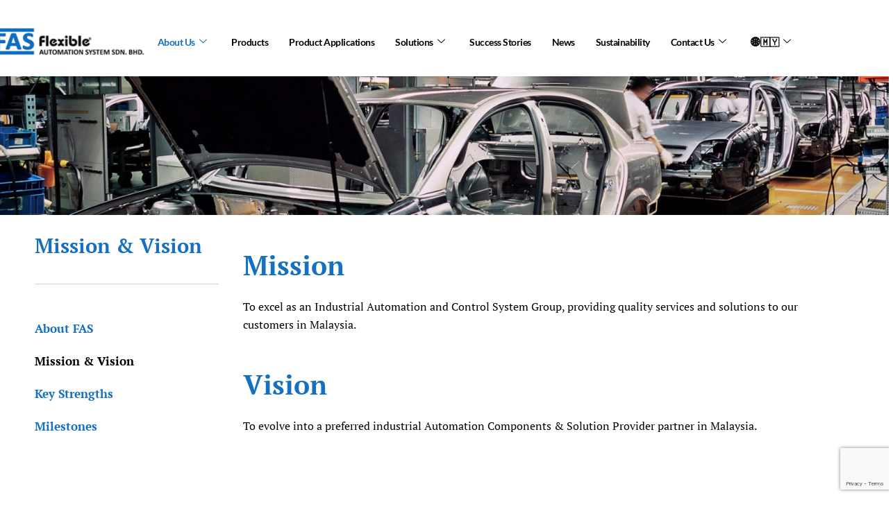

--- FILE ---
content_type: text/html; charset=utf-8
request_url: https://www.google.com/recaptcha/api2/anchor?ar=1&k=6LeWAd4lAAAAABeDckS5lsj18VnDNq6aUCrQSGdy&co=aHR0cHM6Ly9teS5mYXNmbGV4aWJsZS5jb206NDQz&hl=en&v=PoyoqOPhxBO7pBk68S4YbpHZ&size=invisible&anchor-ms=20000&execute-ms=30000&cb=y9b9yimoag2b
body_size: 48769
content:
<!DOCTYPE HTML><html dir="ltr" lang="en"><head><meta http-equiv="Content-Type" content="text/html; charset=UTF-8">
<meta http-equiv="X-UA-Compatible" content="IE=edge">
<title>reCAPTCHA</title>
<style type="text/css">
/* cyrillic-ext */
@font-face {
  font-family: 'Roboto';
  font-style: normal;
  font-weight: 400;
  font-stretch: 100%;
  src: url(//fonts.gstatic.com/s/roboto/v48/KFO7CnqEu92Fr1ME7kSn66aGLdTylUAMa3GUBHMdazTgWw.woff2) format('woff2');
  unicode-range: U+0460-052F, U+1C80-1C8A, U+20B4, U+2DE0-2DFF, U+A640-A69F, U+FE2E-FE2F;
}
/* cyrillic */
@font-face {
  font-family: 'Roboto';
  font-style: normal;
  font-weight: 400;
  font-stretch: 100%;
  src: url(//fonts.gstatic.com/s/roboto/v48/KFO7CnqEu92Fr1ME7kSn66aGLdTylUAMa3iUBHMdazTgWw.woff2) format('woff2');
  unicode-range: U+0301, U+0400-045F, U+0490-0491, U+04B0-04B1, U+2116;
}
/* greek-ext */
@font-face {
  font-family: 'Roboto';
  font-style: normal;
  font-weight: 400;
  font-stretch: 100%;
  src: url(//fonts.gstatic.com/s/roboto/v48/KFO7CnqEu92Fr1ME7kSn66aGLdTylUAMa3CUBHMdazTgWw.woff2) format('woff2');
  unicode-range: U+1F00-1FFF;
}
/* greek */
@font-face {
  font-family: 'Roboto';
  font-style: normal;
  font-weight: 400;
  font-stretch: 100%;
  src: url(//fonts.gstatic.com/s/roboto/v48/KFO7CnqEu92Fr1ME7kSn66aGLdTylUAMa3-UBHMdazTgWw.woff2) format('woff2');
  unicode-range: U+0370-0377, U+037A-037F, U+0384-038A, U+038C, U+038E-03A1, U+03A3-03FF;
}
/* math */
@font-face {
  font-family: 'Roboto';
  font-style: normal;
  font-weight: 400;
  font-stretch: 100%;
  src: url(//fonts.gstatic.com/s/roboto/v48/KFO7CnqEu92Fr1ME7kSn66aGLdTylUAMawCUBHMdazTgWw.woff2) format('woff2');
  unicode-range: U+0302-0303, U+0305, U+0307-0308, U+0310, U+0312, U+0315, U+031A, U+0326-0327, U+032C, U+032F-0330, U+0332-0333, U+0338, U+033A, U+0346, U+034D, U+0391-03A1, U+03A3-03A9, U+03B1-03C9, U+03D1, U+03D5-03D6, U+03F0-03F1, U+03F4-03F5, U+2016-2017, U+2034-2038, U+203C, U+2040, U+2043, U+2047, U+2050, U+2057, U+205F, U+2070-2071, U+2074-208E, U+2090-209C, U+20D0-20DC, U+20E1, U+20E5-20EF, U+2100-2112, U+2114-2115, U+2117-2121, U+2123-214F, U+2190, U+2192, U+2194-21AE, U+21B0-21E5, U+21F1-21F2, U+21F4-2211, U+2213-2214, U+2216-22FF, U+2308-230B, U+2310, U+2319, U+231C-2321, U+2336-237A, U+237C, U+2395, U+239B-23B7, U+23D0, U+23DC-23E1, U+2474-2475, U+25AF, U+25B3, U+25B7, U+25BD, U+25C1, U+25CA, U+25CC, U+25FB, U+266D-266F, U+27C0-27FF, U+2900-2AFF, U+2B0E-2B11, U+2B30-2B4C, U+2BFE, U+3030, U+FF5B, U+FF5D, U+1D400-1D7FF, U+1EE00-1EEFF;
}
/* symbols */
@font-face {
  font-family: 'Roboto';
  font-style: normal;
  font-weight: 400;
  font-stretch: 100%;
  src: url(//fonts.gstatic.com/s/roboto/v48/KFO7CnqEu92Fr1ME7kSn66aGLdTylUAMaxKUBHMdazTgWw.woff2) format('woff2');
  unicode-range: U+0001-000C, U+000E-001F, U+007F-009F, U+20DD-20E0, U+20E2-20E4, U+2150-218F, U+2190, U+2192, U+2194-2199, U+21AF, U+21E6-21F0, U+21F3, U+2218-2219, U+2299, U+22C4-22C6, U+2300-243F, U+2440-244A, U+2460-24FF, U+25A0-27BF, U+2800-28FF, U+2921-2922, U+2981, U+29BF, U+29EB, U+2B00-2BFF, U+4DC0-4DFF, U+FFF9-FFFB, U+10140-1018E, U+10190-1019C, U+101A0, U+101D0-101FD, U+102E0-102FB, U+10E60-10E7E, U+1D2C0-1D2D3, U+1D2E0-1D37F, U+1F000-1F0FF, U+1F100-1F1AD, U+1F1E6-1F1FF, U+1F30D-1F30F, U+1F315, U+1F31C, U+1F31E, U+1F320-1F32C, U+1F336, U+1F378, U+1F37D, U+1F382, U+1F393-1F39F, U+1F3A7-1F3A8, U+1F3AC-1F3AF, U+1F3C2, U+1F3C4-1F3C6, U+1F3CA-1F3CE, U+1F3D4-1F3E0, U+1F3ED, U+1F3F1-1F3F3, U+1F3F5-1F3F7, U+1F408, U+1F415, U+1F41F, U+1F426, U+1F43F, U+1F441-1F442, U+1F444, U+1F446-1F449, U+1F44C-1F44E, U+1F453, U+1F46A, U+1F47D, U+1F4A3, U+1F4B0, U+1F4B3, U+1F4B9, U+1F4BB, U+1F4BF, U+1F4C8-1F4CB, U+1F4D6, U+1F4DA, U+1F4DF, U+1F4E3-1F4E6, U+1F4EA-1F4ED, U+1F4F7, U+1F4F9-1F4FB, U+1F4FD-1F4FE, U+1F503, U+1F507-1F50B, U+1F50D, U+1F512-1F513, U+1F53E-1F54A, U+1F54F-1F5FA, U+1F610, U+1F650-1F67F, U+1F687, U+1F68D, U+1F691, U+1F694, U+1F698, U+1F6AD, U+1F6B2, U+1F6B9-1F6BA, U+1F6BC, U+1F6C6-1F6CF, U+1F6D3-1F6D7, U+1F6E0-1F6EA, U+1F6F0-1F6F3, U+1F6F7-1F6FC, U+1F700-1F7FF, U+1F800-1F80B, U+1F810-1F847, U+1F850-1F859, U+1F860-1F887, U+1F890-1F8AD, U+1F8B0-1F8BB, U+1F8C0-1F8C1, U+1F900-1F90B, U+1F93B, U+1F946, U+1F984, U+1F996, U+1F9E9, U+1FA00-1FA6F, U+1FA70-1FA7C, U+1FA80-1FA89, U+1FA8F-1FAC6, U+1FACE-1FADC, U+1FADF-1FAE9, U+1FAF0-1FAF8, U+1FB00-1FBFF;
}
/* vietnamese */
@font-face {
  font-family: 'Roboto';
  font-style: normal;
  font-weight: 400;
  font-stretch: 100%;
  src: url(//fonts.gstatic.com/s/roboto/v48/KFO7CnqEu92Fr1ME7kSn66aGLdTylUAMa3OUBHMdazTgWw.woff2) format('woff2');
  unicode-range: U+0102-0103, U+0110-0111, U+0128-0129, U+0168-0169, U+01A0-01A1, U+01AF-01B0, U+0300-0301, U+0303-0304, U+0308-0309, U+0323, U+0329, U+1EA0-1EF9, U+20AB;
}
/* latin-ext */
@font-face {
  font-family: 'Roboto';
  font-style: normal;
  font-weight: 400;
  font-stretch: 100%;
  src: url(//fonts.gstatic.com/s/roboto/v48/KFO7CnqEu92Fr1ME7kSn66aGLdTylUAMa3KUBHMdazTgWw.woff2) format('woff2');
  unicode-range: U+0100-02BA, U+02BD-02C5, U+02C7-02CC, U+02CE-02D7, U+02DD-02FF, U+0304, U+0308, U+0329, U+1D00-1DBF, U+1E00-1E9F, U+1EF2-1EFF, U+2020, U+20A0-20AB, U+20AD-20C0, U+2113, U+2C60-2C7F, U+A720-A7FF;
}
/* latin */
@font-face {
  font-family: 'Roboto';
  font-style: normal;
  font-weight: 400;
  font-stretch: 100%;
  src: url(//fonts.gstatic.com/s/roboto/v48/KFO7CnqEu92Fr1ME7kSn66aGLdTylUAMa3yUBHMdazQ.woff2) format('woff2');
  unicode-range: U+0000-00FF, U+0131, U+0152-0153, U+02BB-02BC, U+02C6, U+02DA, U+02DC, U+0304, U+0308, U+0329, U+2000-206F, U+20AC, U+2122, U+2191, U+2193, U+2212, U+2215, U+FEFF, U+FFFD;
}
/* cyrillic-ext */
@font-face {
  font-family: 'Roboto';
  font-style: normal;
  font-weight: 500;
  font-stretch: 100%;
  src: url(//fonts.gstatic.com/s/roboto/v48/KFO7CnqEu92Fr1ME7kSn66aGLdTylUAMa3GUBHMdazTgWw.woff2) format('woff2');
  unicode-range: U+0460-052F, U+1C80-1C8A, U+20B4, U+2DE0-2DFF, U+A640-A69F, U+FE2E-FE2F;
}
/* cyrillic */
@font-face {
  font-family: 'Roboto';
  font-style: normal;
  font-weight: 500;
  font-stretch: 100%;
  src: url(//fonts.gstatic.com/s/roboto/v48/KFO7CnqEu92Fr1ME7kSn66aGLdTylUAMa3iUBHMdazTgWw.woff2) format('woff2');
  unicode-range: U+0301, U+0400-045F, U+0490-0491, U+04B0-04B1, U+2116;
}
/* greek-ext */
@font-face {
  font-family: 'Roboto';
  font-style: normal;
  font-weight: 500;
  font-stretch: 100%;
  src: url(//fonts.gstatic.com/s/roboto/v48/KFO7CnqEu92Fr1ME7kSn66aGLdTylUAMa3CUBHMdazTgWw.woff2) format('woff2');
  unicode-range: U+1F00-1FFF;
}
/* greek */
@font-face {
  font-family: 'Roboto';
  font-style: normal;
  font-weight: 500;
  font-stretch: 100%;
  src: url(//fonts.gstatic.com/s/roboto/v48/KFO7CnqEu92Fr1ME7kSn66aGLdTylUAMa3-UBHMdazTgWw.woff2) format('woff2');
  unicode-range: U+0370-0377, U+037A-037F, U+0384-038A, U+038C, U+038E-03A1, U+03A3-03FF;
}
/* math */
@font-face {
  font-family: 'Roboto';
  font-style: normal;
  font-weight: 500;
  font-stretch: 100%;
  src: url(//fonts.gstatic.com/s/roboto/v48/KFO7CnqEu92Fr1ME7kSn66aGLdTylUAMawCUBHMdazTgWw.woff2) format('woff2');
  unicode-range: U+0302-0303, U+0305, U+0307-0308, U+0310, U+0312, U+0315, U+031A, U+0326-0327, U+032C, U+032F-0330, U+0332-0333, U+0338, U+033A, U+0346, U+034D, U+0391-03A1, U+03A3-03A9, U+03B1-03C9, U+03D1, U+03D5-03D6, U+03F0-03F1, U+03F4-03F5, U+2016-2017, U+2034-2038, U+203C, U+2040, U+2043, U+2047, U+2050, U+2057, U+205F, U+2070-2071, U+2074-208E, U+2090-209C, U+20D0-20DC, U+20E1, U+20E5-20EF, U+2100-2112, U+2114-2115, U+2117-2121, U+2123-214F, U+2190, U+2192, U+2194-21AE, U+21B0-21E5, U+21F1-21F2, U+21F4-2211, U+2213-2214, U+2216-22FF, U+2308-230B, U+2310, U+2319, U+231C-2321, U+2336-237A, U+237C, U+2395, U+239B-23B7, U+23D0, U+23DC-23E1, U+2474-2475, U+25AF, U+25B3, U+25B7, U+25BD, U+25C1, U+25CA, U+25CC, U+25FB, U+266D-266F, U+27C0-27FF, U+2900-2AFF, U+2B0E-2B11, U+2B30-2B4C, U+2BFE, U+3030, U+FF5B, U+FF5D, U+1D400-1D7FF, U+1EE00-1EEFF;
}
/* symbols */
@font-face {
  font-family: 'Roboto';
  font-style: normal;
  font-weight: 500;
  font-stretch: 100%;
  src: url(//fonts.gstatic.com/s/roboto/v48/KFO7CnqEu92Fr1ME7kSn66aGLdTylUAMaxKUBHMdazTgWw.woff2) format('woff2');
  unicode-range: U+0001-000C, U+000E-001F, U+007F-009F, U+20DD-20E0, U+20E2-20E4, U+2150-218F, U+2190, U+2192, U+2194-2199, U+21AF, U+21E6-21F0, U+21F3, U+2218-2219, U+2299, U+22C4-22C6, U+2300-243F, U+2440-244A, U+2460-24FF, U+25A0-27BF, U+2800-28FF, U+2921-2922, U+2981, U+29BF, U+29EB, U+2B00-2BFF, U+4DC0-4DFF, U+FFF9-FFFB, U+10140-1018E, U+10190-1019C, U+101A0, U+101D0-101FD, U+102E0-102FB, U+10E60-10E7E, U+1D2C0-1D2D3, U+1D2E0-1D37F, U+1F000-1F0FF, U+1F100-1F1AD, U+1F1E6-1F1FF, U+1F30D-1F30F, U+1F315, U+1F31C, U+1F31E, U+1F320-1F32C, U+1F336, U+1F378, U+1F37D, U+1F382, U+1F393-1F39F, U+1F3A7-1F3A8, U+1F3AC-1F3AF, U+1F3C2, U+1F3C4-1F3C6, U+1F3CA-1F3CE, U+1F3D4-1F3E0, U+1F3ED, U+1F3F1-1F3F3, U+1F3F5-1F3F7, U+1F408, U+1F415, U+1F41F, U+1F426, U+1F43F, U+1F441-1F442, U+1F444, U+1F446-1F449, U+1F44C-1F44E, U+1F453, U+1F46A, U+1F47D, U+1F4A3, U+1F4B0, U+1F4B3, U+1F4B9, U+1F4BB, U+1F4BF, U+1F4C8-1F4CB, U+1F4D6, U+1F4DA, U+1F4DF, U+1F4E3-1F4E6, U+1F4EA-1F4ED, U+1F4F7, U+1F4F9-1F4FB, U+1F4FD-1F4FE, U+1F503, U+1F507-1F50B, U+1F50D, U+1F512-1F513, U+1F53E-1F54A, U+1F54F-1F5FA, U+1F610, U+1F650-1F67F, U+1F687, U+1F68D, U+1F691, U+1F694, U+1F698, U+1F6AD, U+1F6B2, U+1F6B9-1F6BA, U+1F6BC, U+1F6C6-1F6CF, U+1F6D3-1F6D7, U+1F6E0-1F6EA, U+1F6F0-1F6F3, U+1F6F7-1F6FC, U+1F700-1F7FF, U+1F800-1F80B, U+1F810-1F847, U+1F850-1F859, U+1F860-1F887, U+1F890-1F8AD, U+1F8B0-1F8BB, U+1F8C0-1F8C1, U+1F900-1F90B, U+1F93B, U+1F946, U+1F984, U+1F996, U+1F9E9, U+1FA00-1FA6F, U+1FA70-1FA7C, U+1FA80-1FA89, U+1FA8F-1FAC6, U+1FACE-1FADC, U+1FADF-1FAE9, U+1FAF0-1FAF8, U+1FB00-1FBFF;
}
/* vietnamese */
@font-face {
  font-family: 'Roboto';
  font-style: normal;
  font-weight: 500;
  font-stretch: 100%;
  src: url(//fonts.gstatic.com/s/roboto/v48/KFO7CnqEu92Fr1ME7kSn66aGLdTylUAMa3OUBHMdazTgWw.woff2) format('woff2');
  unicode-range: U+0102-0103, U+0110-0111, U+0128-0129, U+0168-0169, U+01A0-01A1, U+01AF-01B0, U+0300-0301, U+0303-0304, U+0308-0309, U+0323, U+0329, U+1EA0-1EF9, U+20AB;
}
/* latin-ext */
@font-face {
  font-family: 'Roboto';
  font-style: normal;
  font-weight: 500;
  font-stretch: 100%;
  src: url(//fonts.gstatic.com/s/roboto/v48/KFO7CnqEu92Fr1ME7kSn66aGLdTylUAMa3KUBHMdazTgWw.woff2) format('woff2');
  unicode-range: U+0100-02BA, U+02BD-02C5, U+02C7-02CC, U+02CE-02D7, U+02DD-02FF, U+0304, U+0308, U+0329, U+1D00-1DBF, U+1E00-1E9F, U+1EF2-1EFF, U+2020, U+20A0-20AB, U+20AD-20C0, U+2113, U+2C60-2C7F, U+A720-A7FF;
}
/* latin */
@font-face {
  font-family: 'Roboto';
  font-style: normal;
  font-weight: 500;
  font-stretch: 100%;
  src: url(//fonts.gstatic.com/s/roboto/v48/KFO7CnqEu92Fr1ME7kSn66aGLdTylUAMa3yUBHMdazQ.woff2) format('woff2');
  unicode-range: U+0000-00FF, U+0131, U+0152-0153, U+02BB-02BC, U+02C6, U+02DA, U+02DC, U+0304, U+0308, U+0329, U+2000-206F, U+20AC, U+2122, U+2191, U+2193, U+2212, U+2215, U+FEFF, U+FFFD;
}
/* cyrillic-ext */
@font-face {
  font-family: 'Roboto';
  font-style: normal;
  font-weight: 900;
  font-stretch: 100%;
  src: url(//fonts.gstatic.com/s/roboto/v48/KFO7CnqEu92Fr1ME7kSn66aGLdTylUAMa3GUBHMdazTgWw.woff2) format('woff2');
  unicode-range: U+0460-052F, U+1C80-1C8A, U+20B4, U+2DE0-2DFF, U+A640-A69F, U+FE2E-FE2F;
}
/* cyrillic */
@font-face {
  font-family: 'Roboto';
  font-style: normal;
  font-weight: 900;
  font-stretch: 100%;
  src: url(//fonts.gstatic.com/s/roboto/v48/KFO7CnqEu92Fr1ME7kSn66aGLdTylUAMa3iUBHMdazTgWw.woff2) format('woff2');
  unicode-range: U+0301, U+0400-045F, U+0490-0491, U+04B0-04B1, U+2116;
}
/* greek-ext */
@font-face {
  font-family: 'Roboto';
  font-style: normal;
  font-weight: 900;
  font-stretch: 100%;
  src: url(//fonts.gstatic.com/s/roboto/v48/KFO7CnqEu92Fr1ME7kSn66aGLdTylUAMa3CUBHMdazTgWw.woff2) format('woff2');
  unicode-range: U+1F00-1FFF;
}
/* greek */
@font-face {
  font-family: 'Roboto';
  font-style: normal;
  font-weight: 900;
  font-stretch: 100%;
  src: url(//fonts.gstatic.com/s/roboto/v48/KFO7CnqEu92Fr1ME7kSn66aGLdTylUAMa3-UBHMdazTgWw.woff2) format('woff2');
  unicode-range: U+0370-0377, U+037A-037F, U+0384-038A, U+038C, U+038E-03A1, U+03A3-03FF;
}
/* math */
@font-face {
  font-family: 'Roboto';
  font-style: normal;
  font-weight: 900;
  font-stretch: 100%;
  src: url(//fonts.gstatic.com/s/roboto/v48/KFO7CnqEu92Fr1ME7kSn66aGLdTylUAMawCUBHMdazTgWw.woff2) format('woff2');
  unicode-range: U+0302-0303, U+0305, U+0307-0308, U+0310, U+0312, U+0315, U+031A, U+0326-0327, U+032C, U+032F-0330, U+0332-0333, U+0338, U+033A, U+0346, U+034D, U+0391-03A1, U+03A3-03A9, U+03B1-03C9, U+03D1, U+03D5-03D6, U+03F0-03F1, U+03F4-03F5, U+2016-2017, U+2034-2038, U+203C, U+2040, U+2043, U+2047, U+2050, U+2057, U+205F, U+2070-2071, U+2074-208E, U+2090-209C, U+20D0-20DC, U+20E1, U+20E5-20EF, U+2100-2112, U+2114-2115, U+2117-2121, U+2123-214F, U+2190, U+2192, U+2194-21AE, U+21B0-21E5, U+21F1-21F2, U+21F4-2211, U+2213-2214, U+2216-22FF, U+2308-230B, U+2310, U+2319, U+231C-2321, U+2336-237A, U+237C, U+2395, U+239B-23B7, U+23D0, U+23DC-23E1, U+2474-2475, U+25AF, U+25B3, U+25B7, U+25BD, U+25C1, U+25CA, U+25CC, U+25FB, U+266D-266F, U+27C0-27FF, U+2900-2AFF, U+2B0E-2B11, U+2B30-2B4C, U+2BFE, U+3030, U+FF5B, U+FF5D, U+1D400-1D7FF, U+1EE00-1EEFF;
}
/* symbols */
@font-face {
  font-family: 'Roboto';
  font-style: normal;
  font-weight: 900;
  font-stretch: 100%;
  src: url(//fonts.gstatic.com/s/roboto/v48/KFO7CnqEu92Fr1ME7kSn66aGLdTylUAMaxKUBHMdazTgWw.woff2) format('woff2');
  unicode-range: U+0001-000C, U+000E-001F, U+007F-009F, U+20DD-20E0, U+20E2-20E4, U+2150-218F, U+2190, U+2192, U+2194-2199, U+21AF, U+21E6-21F0, U+21F3, U+2218-2219, U+2299, U+22C4-22C6, U+2300-243F, U+2440-244A, U+2460-24FF, U+25A0-27BF, U+2800-28FF, U+2921-2922, U+2981, U+29BF, U+29EB, U+2B00-2BFF, U+4DC0-4DFF, U+FFF9-FFFB, U+10140-1018E, U+10190-1019C, U+101A0, U+101D0-101FD, U+102E0-102FB, U+10E60-10E7E, U+1D2C0-1D2D3, U+1D2E0-1D37F, U+1F000-1F0FF, U+1F100-1F1AD, U+1F1E6-1F1FF, U+1F30D-1F30F, U+1F315, U+1F31C, U+1F31E, U+1F320-1F32C, U+1F336, U+1F378, U+1F37D, U+1F382, U+1F393-1F39F, U+1F3A7-1F3A8, U+1F3AC-1F3AF, U+1F3C2, U+1F3C4-1F3C6, U+1F3CA-1F3CE, U+1F3D4-1F3E0, U+1F3ED, U+1F3F1-1F3F3, U+1F3F5-1F3F7, U+1F408, U+1F415, U+1F41F, U+1F426, U+1F43F, U+1F441-1F442, U+1F444, U+1F446-1F449, U+1F44C-1F44E, U+1F453, U+1F46A, U+1F47D, U+1F4A3, U+1F4B0, U+1F4B3, U+1F4B9, U+1F4BB, U+1F4BF, U+1F4C8-1F4CB, U+1F4D6, U+1F4DA, U+1F4DF, U+1F4E3-1F4E6, U+1F4EA-1F4ED, U+1F4F7, U+1F4F9-1F4FB, U+1F4FD-1F4FE, U+1F503, U+1F507-1F50B, U+1F50D, U+1F512-1F513, U+1F53E-1F54A, U+1F54F-1F5FA, U+1F610, U+1F650-1F67F, U+1F687, U+1F68D, U+1F691, U+1F694, U+1F698, U+1F6AD, U+1F6B2, U+1F6B9-1F6BA, U+1F6BC, U+1F6C6-1F6CF, U+1F6D3-1F6D7, U+1F6E0-1F6EA, U+1F6F0-1F6F3, U+1F6F7-1F6FC, U+1F700-1F7FF, U+1F800-1F80B, U+1F810-1F847, U+1F850-1F859, U+1F860-1F887, U+1F890-1F8AD, U+1F8B0-1F8BB, U+1F8C0-1F8C1, U+1F900-1F90B, U+1F93B, U+1F946, U+1F984, U+1F996, U+1F9E9, U+1FA00-1FA6F, U+1FA70-1FA7C, U+1FA80-1FA89, U+1FA8F-1FAC6, U+1FACE-1FADC, U+1FADF-1FAE9, U+1FAF0-1FAF8, U+1FB00-1FBFF;
}
/* vietnamese */
@font-face {
  font-family: 'Roboto';
  font-style: normal;
  font-weight: 900;
  font-stretch: 100%;
  src: url(//fonts.gstatic.com/s/roboto/v48/KFO7CnqEu92Fr1ME7kSn66aGLdTylUAMa3OUBHMdazTgWw.woff2) format('woff2');
  unicode-range: U+0102-0103, U+0110-0111, U+0128-0129, U+0168-0169, U+01A0-01A1, U+01AF-01B0, U+0300-0301, U+0303-0304, U+0308-0309, U+0323, U+0329, U+1EA0-1EF9, U+20AB;
}
/* latin-ext */
@font-face {
  font-family: 'Roboto';
  font-style: normal;
  font-weight: 900;
  font-stretch: 100%;
  src: url(//fonts.gstatic.com/s/roboto/v48/KFO7CnqEu92Fr1ME7kSn66aGLdTylUAMa3KUBHMdazTgWw.woff2) format('woff2');
  unicode-range: U+0100-02BA, U+02BD-02C5, U+02C7-02CC, U+02CE-02D7, U+02DD-02FF, U+0304, U+0308, U+0329, U+1D00-1DBF, U+1E00-1E9F, U+1EF2-1EFF, U+2020, U+20A0-20AB, U+20AD-20C0, U+2113, U+2C60-2C7F, U+A720-A7FF;
}
/* latin */
@font-face {
  font-family: 'Roboto';
  font-style: normal;
  font-weight: 900;
  font-stretch: 100%;
  src: url(//fonts.gstatic.com/s/roboto/v48/KFO7CnqEu92Fr1ME7kSn66aGLdTylUAMa3yUBHMdazQ.woff2) format('woff2');
  unicode-range: U+0000-00FF, U+0131, U+0152-0153, U+02BB-02BC, U+02C6, U+02DA, U+02DC, U+0304, U+0308, U+0329, U+2000-206F, U+20AC, U+2122, U+2191, U+2193, U+2212, U+2215, U+FEFF, U+FFFD;
}

</style>
<link rel="stylesheet" type="text/css" href="https://www.gstatic.com/recaptcha/releases/PoyoqOPhxBO7pBk68S4YbpHZ/styles__ltr.css">
<script nonce="V3KATZRgBG4BqeO7fA5eYg" type="text/javascript">window['__recaptcha_api'] = 'https://www.google.com/recaptcha/api2/';</script>
<script type="text/javascript" src="https://www.gstatic.com/recaptcha/releases/PoyoqOPhxBO7pBk68S4YbpHZ/recaptcha__en.js" nonce="V3KATZRgBG4BqeO7fA5eYg">
      
    </script></head>
<body><div id="rc-anchor-alert" class="rc-anchor-alert"></div>
<input type="hidden" id="recaptcha-token" value="[base64]">
<script type="text/javascript" nonce="V3KATZRgBG4BqeO7fA5eYg">
      recaptcha.anchor.Main.init("[\x22ainput\x22,[\x22bgdata\x22,\x22\x22,\[base64]/[base64]/[base64]/ZyhXLGgpOnEoW04sMjEsbF0sVywwKSxoKSxmYWxzZSxmYWxzZSl9Y2F0Y2goayl7RygzNTgsVyk/[base64]/[base64]/[base64]/[base64]/[base64]/[base64]/[base64]/bmV3IEJbT10oRFswXSk6dz09Mj9uZXcgQltPXShEWzBdLERbMV0pOnc9PTM/bmV3IEJbT10oRFswXSxEWzFdLERbMl0pOnc9PTQ/[base64]/[base64]/[base64]/[base64]/[base64]\\u003d\x22,\[base64]\\u003d\x22,\x22dn7DrkVzw7nDmQQBwoY1K3PDjCNvw5AqCAnDty3DuGPCl3VzMlMCBsOpw5tmHMKFLAbDucOFwrTDhcOrTsOWZ8KZwrfDpw7DncOMTmocw6/[base64]/Do8OYw7LDoQtRacKkw7EHw5HCoMKhwpHDtMOjL8K2wrYUDsOqXcK+RMOdM1cCwrHClcKWMMKhdyZREsO+Jw3Dl8Ovw7QxRjfDrm3CjzjCnMOLw4nDuT/ChjLCo8OwwqU9w7xjwqshwrzCicKJwrfCtR5hw65TRlnDmcKlwrNrRXA0QHtpaHHDpMKEcD4ACwtkfMORDMO4E8K7TRHCssOtCR7DlsKBHsKnw57DtD53ETMTwpw5ScOxwpjClj1VJsK6eB/DgsOUwq1Rw7MlJMO6NQzDtyvCiD4iw64fw4rDq8Kjw7HChXI8CkR+bcO2BMOvH8Orw7rDlRRewr/CiMOXXSszRMOuXsOIwpTDv8OmPDzDu8KGw5QBw44wSwDDusKQbT7CmnJAw6fCvsKwfcKowqrCg088w5zDkcKWC8OtMsOIwqADNGnCrSkrZ2VGwoDCvRsNPsKQw7bCvibDgMOowrwqHzrCnH/Ci8OBwrhuAnpMwpcwcmTCuB/CjMOjTSsUwqDDvhgvRUEIVUIiSyvDgSFtw7whw6pNDMKIw4h4TsOVQsKtwqxfw44nQBt4w6zDimx+w4VNOcOdw5U3wofDg17CgyMad8O4w7ZSwrJ+ZMKnwq/DqCjDkwTDgMKiw7/DvUNlXTh7wqnDtxcPw7XCgRnCulXCikMTwqZAdcK8w44/wpNlw4YkEsKvw43ChMKew7hQSE7DkMOIPyM4EcKbWcOdKh/DpsONOcKTBgphYcKeeU7CgMOWw7rDt8O2IiXDrsOrw4LDlMKkPR8Awq3Cu0XCqkYvw48EPMK3w7s3wpcWUsKawpvChgbCthQ9wonCncKLAiLDs8O/w5UgL8KpBDPDsXbDtcOww5fDsijCisKhdBTDizHDlw1iTsKiw70Fw5U6w647wrtXwqgua350DlZna8Kqw6/DkMKtc2nChH7ChcO0w49swrHCrsKHNRHCt35Pc8O8I8OYCA7DojojB8OtMhrCi2PDp1wnwqh6cG3DrzNow4wdWinDk1DDtcKefxTDoFzDmm7DmcONFFIQHlMBwrREwqwfwq9zVidDw6nCi8Kdw6PDljQ/wqQwwqDDjsOsw6QOw43Di8OfciNYwrN/[base64]/Dg8K5wo08wpvDlsKMbMO1wq5QHcOxw5IlFFLClSR0w51Vw5J5wokbwqzCoMKzFnXCnVHDkELCgBXDvcKpwrTCi8OMRsOeUcORZmt9w5wow5jCv3zDqsOxPMOMwrZ7w6XDvi5XLzTDpj3CmDRswr/DtzMAGHDDtMKoZiR9wpN8YcK/Nk3DqwJ6IcOqw5BSw4vDpsKbQkrDvMKlwr5cIMO6en7DkQcewrV7w4FvIDYNwp7DgMKgw4oYDzhnKjXDksKjBsK1WsOkw4VqO3gswo0Aw4XCqUQzwrXDosK5M8KJUcKwKsKhaAHCnXdwbS/[base64]/wqEHHU3DusKQMsK5AcOhZytaw6nDtmxVciXCh2o9I8KoIkl/w4vDtMOsLC3Dq8ODIMKZwp7CpsKZLMO9wrYOwrvDnsKVFsOhw5rCusKTRMKSAVDCvC7CsSwSbcK7w4fDh8Oyw4VAw7w1C8Kqw7pMFhbDtixuO8O1AcK3aj85w4xScMOtdsK8wozCvsK4wpdbeRXCisOdwprCkz/DrjvDn8O6NsKTwobDskvDoE/DjVbCtF4wwpEXYsOFw5DCh8OQw70XwofDlcOKaSFSw6hfYMOJR0phwqUdw6HDlXpQXkTCoQ/CqMKpw7ROLsO6wrQmw5wpw6LDosKvB115wq/[base64]/[base64]/[base64]/wr8HdcKqw6LDssKTI8KZZkDCpcKrw5PDtWBDUmp3wrITE8OWNcKdWQPCvcOOw7TCksOTBcOmIHMNN2J2wofClDM+w4zCvkfCvlAnwpnCtMOGw6vCiAPDj8KcJlAIFsKyw5DDgkBwwozDu8OFw5PDocKZEWzCtWZFGDpMblDCkV/Cv1LDvFIWwqo5w6bDj8O/ZFg+wpjDhcO1wqRlX27CnsKiFMOkFsODJcK0wrlDJHs8w6hyw6XDoHvDnMOdK8K5w5zDpMKMw5fDtg9zbEtww4hTfcKQw6cfCybDoALDscOlw4bDnMK+w5jCmcK/AXrDtcKMwrLCk0bDocO7BmvCnsO9wqXDlnLCnhAMw4sOw6nDtcKMYnZBCF/[base64]/w7U3OCTDimrDo8OIwr4nNcOGT8KQYQjDiMK3wpwYwoTCnQbDn23CkMOfw7B7w6hMYMKxwp/DnMO3CsKmSsOdwr/[base64]/Dn1hewq/DkcKvRcKzX8OLwojDhcO+LVPDlcOiA2IEw5DCusOqF8KTHWHCkMKSXC/CqcKUwrJtw6pGwq7Dg8KpWl0tGcOhe17CoUxSHsOOVA7DsMKTwqZoOBHDn3nDqXPCjy7CqQMiw71yw7PCgULCgSdHT8O+czogwrvCiMOqME/CuwPChsOKwrolwogXw7ooaSTCuDzCqsKtw6IvwpkJZ1s+w5EAGcOCSMO6bcObw7MzwoXDr3YOwo/DusKHfTTCrsKDw5FxwrjCsMK/CMOLRgbCkSbDnQ/CrmTCsz3DnnFRwrx1woLDvcORw4Itwql9EcOYExN+w6HCocOsw5HDpXRXw64Tw4TCpMOIwpp/ZXnCmMKVW8O8w6A/w47CpcKtCcK9G0N8wqc1D0x5w67CplLCvjTCvMKyw6QWAGTDjsKsLMO7wqFaInrDncKaIMKRwpnCksOIWMKLNiMWacOmMzdIwp/CnsKWH8OHw50FOsKaLkthZG9Lw7FmTMOnw73CskbDnwXDh1MDwpTCoMOPw7fDoMOeG8KDYxU/wro0w6E4U8KpwoxJCCczw7N3J38kK8OUw7nDrsOte8OywobDsy3ChSvClhjCpANUbsKaw5cWwpoxw55ZwrZQwoXDoAXDtgwsO1xsETDDvMOracO0SGXCg8K8w7BuAwceC8O+wrUSDmABw6MtOMO1wqIZHC/Co0jCtcK5w6ZTTMKZFMOvwpnDrsKow6c5McKrTcO0R8K2w6AFQMO6CAk9DsKOGirDpcOew4xMFcOuHCfDmsKPwp/[base64]/CqUZCwogkwp9OVMOZXgDDgw0rQsOoW8Ktw7jDtMObT10eYcOuCF4jw7bCsHNsIkBpPldMQWEIW8KHTsKJwqo1E8OPLcOPB8K2IcOaDMKHHMKZNMOBw4RSwoIVasOrw4cHbSUHInBREcK/OhVnA1NpwqjDscODw6J/w5JMw7MpwoN1JSFHXUPDt8KYw6gFYmrDpMO9XsKAw7vDk8OuW8KfQxrDolTCtCMwwrTClsOCbxHCocO2X8KxwqYDw4XDryI+wo1xJksGwobDhmXDscOpH8OFw6nDv8KWwp3CpjvDqsKEcMOawrw0wrfDoMKRw4/CvMKCXsKhUUVLTMKrBQbDrhrDncO5NMO0wrvDl8K/HhExw5zDn8OTw7tdw6HCowXCjMOXw47DsMOPw4PCosO/w444NSVceCPDkms0w4Ytwo1XIE9Fb3TDt8KBw4nCsnzCvsOtFAPCgT3CpMK/[base64]/DvsK0wq8Qdh3DpsKdJA7DrsKDX1LCvgbCoURxWcO7w5LDtcKzwpcONsK0V8KswrAKw7LChWNUbsOLDsO8SB0Rw7DDqHZ6wpg0F8KuQ8O+AkTCrk8uTcO7wq/Csz/Dv8OwQ8KQRUkvD1I7w6lGcQHCtUc1w7bDoVrCsW9qPivDmS7DhMOAw4grw7jDnMK4N8OTcyNbAcO+wq8xFn7Dm8K1GsKTwo7ChgdUMMOfw6kTYsK1wqc1dyFTwpJww7/DnXlPUsO2w5bDrMO/[base64]/A1kMVsONO8OKbMK/MMOgwqZJw7PCiMOpFUTDkCh8wo5SK8KlwpPCh0Z5ezLDnh3Dnx9dw7TCpQZzfMOXPyDCkW/CtQl1YDfDrMOAw49XVMKIJMKkwqxPwr8IwqglCXlrwpTDgsKjwozCkmhcw4HDjk4NLEd/JsOMw5HCqGLCjC4zwq3DsjoJRgcVBMOmD2rCg8KEwpLCmcK0d0TDoT1vHsKmwoE9airCtcK1woZcJkooU8O7w5vDvCvDq8Oxwr8VewHCg0tdw6gSwpBdA8KtBE7DsxjDkMOHwr19w6IIH1bDmcK+ZHLDkcObw6PCnsKOfilvK8KpwqDDlEIUdW4dwoUODU/Dum3DkwUFDsOXw5sbw6jDu0vDgHLCghbDn2fCuS/DlcKdVsK3ZCctw7MEGWpCw40zw4UED8KUbS4vcmg8BTQrwqrCuELDqi/CksOyw74FwqUKw7jCgMK3w5Qtd8OFwo/[base64]/bGjDtyfDt8ObbU5oCsKgBmZ+w7Qvw6fDjsOvw47Ck8O1L8KOb8O2VnHDicKjH8KWw7fCpcO+AcOxwp3Cu3rDun/[base64]/LsONL1PCrMKiw71ewrbDmsOVwpVLw6fDoi8PwrJqw6RlwoYTbDDCj0bCsHnCqHPCmcOdNlPCtkhJRcKKSDbCk8Oaw40OLxdjWVFgPcOWw5DCosO9dFTDmj4fOFgwWGbCkw1bQigVXhdOCcKBHUPDucOZKcKnwq3DmMKgV00bYCbCoMOHIsKkw5vCrG3Dpl/DncO3wrPCnD1wI8KFwrXCriXCgmXChsKdwpnDosOiT0dpEGzDtUc/KyZGB8O5wrDCu1pgRWlNQQbCs8KyFsK0asOQEcO7fMKpwrYZMhTDiMOnCwDDv8KIwphWNMOHwpZlwrHCglphwrPDsFMlH8OoUMKJcsORQkLCsH7DsS5RwrLDhCzCqVsLNWfCtsKYN8OnS2/DoUlmEcK1wpV2ICnCgzV0w6hnw4jCuMOcw49XQF7CmzvDuRcJw4bDlzgnwr3Dpw9qwpTCm35kw4jDnzoFwq8Bw6QFwr0ew6V3w7RhccKYwrzCpWnCoMOjecKoRcKdwoTCoSFjEwEqQMOZw6jDmsOWRsKuwpx6woIxFxhIwqrCnEMCw5/CvQhqw5nCsG1sw50Yw5rDiwUjwrAbw4DCi8KaNFzDmh51d8OHFMK1wojCscOVcQYmN8K7w4LChz7DrcK+w5LDtMODU8OtFz80GT5Fw6rCpmx6w6/[base64]/[base64]/CklPDsjLDliUtVAzDqRbCtB96Im1ww7PDosO/[base64]/Dngxtw6LDtGHCpGTChcO0wqQSFsKUD8KfdwvDgSU5w7fCucOawrtFw4nDm8Kfwp7Dkx5KdsOzwr/[base64]/CqMONw6LCpcKCwo/[base64]/DhklNw6jCkUPDjmbCvcKIw4bCii9VBcOSw5gSTCDCjMK8I3Ynw5M8LsOtbCdJYsO7woFrdcOtw6vDtk7Co8KCwq02w79aOcOBw4IMTWg0czhEw60sX1TCj3IlwovDpcKrWUoXQMKLAMKYOAB/woDCh3wmaExpQsKTwrfDozgSwoBBw7xdNkLDplbCk8KpbcKmwp7DrsKEwpLDn8OCawfCuMKWEDzCvcOSw7RnwqTDjcOgwppUFMKwwqEKwqZ3woXDvGEPw5REeMO2wr5SNMOuw4TCj8OlwoU/woDDuMKUWMK4w6sLwoHCozxeOsObw4Uow6XCjVfCknvDgXMKwqt9RFrCtnrDjCgNwpzDqsOvclVWw6BhN0bCnMOkw73CmBrCuwDDoy7Cq8OkwqFKw7gNw7zCrFbCtMKPecOBw4AQYi5Rw4UQwqJ+aU9JTcKlw4UYwoDDjik1wrDCiXzDn3zCmm1DwqXDuMK/w6fCszUjwoZMwqthGMOtwq3CisO6wrjCs8K/[base64]/Ct3TDssORFmHCgcOEP8KTwr3CpcKMw4fDg8KXw54gwpIbw7RWw5rDlg7Cj1DDgynDg8Kbw5XClB5Zw7AeS8K1FcKMRsOFwpzChsK/bMK+wrVsA3B/FMK6P8OQw6o4wrlaTcK4wr4DejBlw5F5esO3wrY8w7XDpUZGYg3CpsO0woHCu8KhDjzCo8K1wrcPwrt4w7xCCsKlXVd4ecOGd8KXWMOCMUTDrWB7w5HCglIXw6Aww6tbwqDDp1Iib8KkwpzDjmwpw73Cs0zCj8KkK3PDm8K/[base64]/CkA/ClxZ+wozCoA/Dp8OTIGxCworDnsORLSXCksKLw7BFAW7DhyLCjsKkwq3CkgkvwobCnCfCjsOzw7sxwpgZw5HDkD4nA8Kpw5TDrHpyL8OiNsOyfEzCmcK3dhLDksKFw7U7w5oGEzXClMOSwpAhScOSwpEiZMKQSMOmMMOOBQ1bw7k3wrRow77DpU7DmRDCjMOBwrrCi8KzJ8OUw5/[base64]/Dt0prfsOoMcKjZsOtEcOvLB3CtMKBwrE9VR/[base64]/wqBfw60deSE2XDvDmMOrw63DnSLCnn/DgEvDlGQTXkI5cgDCqcO7V2kOw5DCjcKOwpJAI8OYwoxWeQnCu2EOw6TCnsOTw5zDukodQQ7ClzdZw60OG8KcwpHCizPDk8Ocw7Inw6s5w4lSw78twp3Dh8O7w4bCgMODDMKhw5VWwpPCuyAITMO9GsKqw6/DpMK5w5rDm8KFesKpw6vCnjNkwpFKwrl3ejrDnVLDhBtIfwIJw5V/NsO3KMKMw4FGFsK8K8O+TD8+w5XCh8K+w4DDrW3DoB7Dl3MBw6FRwoVCw77Cjy5ZwoLCmBECNsKbwr5hwrjCq8KTw5ktwowsf8KnUFHDnVNbOsKIBjk/wo7Ci8O4ZcKWH1Aow7t2XsKQDMK6w7txw5jCisOSSSc0w6s7wqvCiB3CnsK+VMO9BDXDg8OiwptMw4M5w6jDsErCnU54w7YJKmTDsxYWWsOowqXDvkgzw5jCvMO5HWkCw6rCj8O+w6nCq8KAUEFNwrsaw57CoCM/VTfDuB3CpcKVwpHCvAV1KMKCBcOswojDpl3Cj3HCnsKGG1ACw5NiJGzDh8OvdcOgw7/[base64]/DskcMVsKuKcOcVGFnw6rChMOhSVjDscKCwpMfcGbCmMKBw4VWDsKRfFfCnFUxwpBSw4bDg8OYU8OqwoHCpMKgwo/CkXJxw4XCqcK3EWvDjMOMw5d6c8KeFRUTesOPWMOzw73DnVIDAMKScMOaw4vCtwvCoMO1IcOGGFjDiMKUZMOEwpEHWCoGbcKgGcOZw5DClcKGwp9LVsKEWcOFw5ZLw4/DocK2D0vDkz18wpcrJ1Nsw4fDvBzDssOEWwc1wrtbSQvDnsOgwrHCrcONwobCocO/wobDnyA1wobCrWDDocKYwoEXGzzDmcOEwofClcKuwr1CwoLDtBMoD0PDiArCrF8gcSLDlCQHwoXCtgwVBsOIAHlQa8KAwoXClcOfw6LDhFkyQcKgKcKXPcOUwoIkLsKZM8K6wqXDm1/[base64]/Dhl1ew4ovwoLDpcO9L8O/wpPDvsKrGHHChsOML8KrwpYgwoPDoMKMHkfDhGQdw5vDq2sCU8K/fUZ2w63Co8OUw5PDn8O3JynCvy00dsOsKcKeN8OTw6JDWG7DpsOpw5LDmcOKwqPCo8KBwrIJPcKIwq3DpcKpcw/Cg8OWZMOVw58mw4TCmsKMw7dKD8OiHsKCwoYRw6vCqsKiYlDDhMKRw4DDlWstwoE+QcKUwrAybSrDisKHHmNGw5XCr1dhwrfDoG/ClhfDgxfCsCdHwqbDpcKbw47Cv8OdwqUOTMOefMOTdsK6EEHCgsKSBR02wqXDtWd9wqQ7PQ1cPUAsw5vCk8OIwpbDtMKywokQwoRIeHsPw5t9WxXDiMOIw7jDmcONw5zDqjzDrlo5wofDp8OjAMOGej3Dm2nCmn/Cn8KkGBs1QjbCmwDDrMO2woFjU3t9w5rCmmc4RFLDsnTCgFdUZxLCp8O8ScOFYzhywqJHPcK1w70ScHIjScO0w7bCpsKSDTpLw6rDosKxLF4NCsOvI8OjSg/Cv0ItwpnDpsKlwpQ2IRHDrMKbJ8KTQCDCkCTDvsKnZRN5Bh3CucODwo8qwoMHIsKDT8OWwqDCt8OeW29nwpRqdMOCJMK2wq3CpnkYMsKzwp0zPwYADMOkw4DCgUzDl8OGw7nCtMOtw7DCp8KUAMKaRzU8eFTDkMKUw78SAMO3w6nCiD/CtcOvw63CtcKmw4zDnsK8w6/[base64]/w5FXD8KdKQ5zwofDkcKYWMO8YcK8OcKgwqFlw7nDsXQowoNTKBUYw7HDmcOPwoPChjVdZsOUw4jDs8K7fsO2M8OLRRQ/[base64]/Ck1bCuFHDkh/Dtj3DgSzDs8ONw4cKJUjCg0JoGsO0wrMdwonCpsK1w6xiw60NCcKbYcKXwrlJAsKdwrrCuMKXw6Jhw5krwq08wp9JP8O/woBTNDXCqVESw4vDtgrCi8Owwo5qGVXCuyBfwop8wqE/GsOOSMOAwoUjw5R2w5pTwpxiXk/[base64]/L8Kxb0stVcKbG8K5E8Kuw50NwqxxbhwuV8K0w5g0VcOKw53DusO1w5UGYS3Ck8O3H8OmwpTDsWPChDMJwo4ywr1twrRiNsOdQsKnw7s6WVHDmHnCvFbCkMOkSTFnSTYuwq/Dr1g4ccKDwoZ/wrsYwpDDoFLDrcOyHsK1RsKJBcO/woo+wqUITmVcFGZ5wpM4wq4Hw6EXdQTCi8KGcsO4w4p+wqTCjcOrwrbCnD9Sw6bChMOgBMKQwovDvsKoF2XDjADDvcKhwqTDqcK5YsOQFB/Cu8K7wpvDvQPCmcOSaRHCv8OJaUQ7wrEfw5bDlmDDm0PDvMKRw5YwKV3DjlHDn8OnQsOBSMO2ccODODbDjHxqwr9iYcOEKkZ7ZgJmworCgcK4CkDDqcObw4/DmMOgWl8dezrDscOsXsKCQCAFWnxBwpfCpit0w6vCuMKLLiANw6TCv8KFwqNrw6Anw4jCt0Vvw6o1FzpTw5rDu8KewqjDsWTDgDRCfsKhPcOywoDDssO2w44uHksmTykoYcOOYcKNKMOwKljCicKJZsKdL8Kfwp/DhkbCmAITck0mw7LDlsOIEgbCjsKsMxzCq8K9SyTDpgjDm1LDqAHCvsO7w7Agw7nDjl1nb2rCk8O+YMKtwpN9dF3CpcOnDx8/w5o8YxBGDAMSw4fCu8KmwqZiwobCl8OpAsOEHsKOESrDncKTKsODFMOJw68jQR/DscK4P8OtJMKlwrdrGR9Dwp/Ds3osE8O3wo7DmMKCwpVuwrXClTVhGDFMMMO4OMK3w4wqwrtyScKzanJSwonClWfDsWTCq8K/w7PCp8KPwpIfw4JYPMORw7/[base64]/Dj8KswohxbcK6w6M1LMOYaMKtwolLK8Kkw7HDvcOIdg7CrG/Dn1AdwrsuaghoEUTCqnXCk8OcWCcQw49PwqN1wqjCuMKyw7E+W8K2wrAow6c8wpnDrjnDnV/[base64]/CgFl5JsK5M8O9w7PDtTjCt8KCOcOmKkHCocOlN0s4XB7CvXLCtsOEw7jCtDDCgkE8w4tkbkUlAHE1f8OqwqPDkinCoAPDq8Ogw4k+wqRLwrAfOMKtY8O7wrhEHwxOekzDmUoAc8OUwpV4wrrCo8O6T8KywoXCgcOUwobCnMOvO8K2wqtMcMOUwo3CuMOmwp/DtMO6w5YjB8KYQMKUw4rDhcKzw5hBwpbDu8O+RBU5JBZEw7FRZlQow5sxw5wLQ0nCvMKsw5lswpR/fTDChcKCcA3CjUILwrPCgcKHYC7DugERwq7DocKXw4jDucKkwqohwqx7GUwqCcO2w7LDpBHCsX5AQgjDp8Orf8O/wpjDusKGw5HCi8Kqw6PClghewqFYMMK0SMOqw5bCiHs7wpcjVMO0c8O0w4vDmsO6w55ZNcKjwpcUc8K4SFRDw4bCiMK+wpTDqi5kUFVTEMKNw53DumVawqIZDsOxwr0+asKXw5vDh3dgwrcVwo1HwqArw4zCsW/CoMOnGwHClhzDs8KAFBnCh8KKe0DCrMOkfR0Tw7/CmCfDj8KPXMOBci/DosOUw6rDmsKhwqrDgnYjYkABS8KDPHdtw6ZGZMOEw4BpB1w4wpjCgUVSFBxHwq/Di8OfOcKhw6AMwoxew6cTwoTDjUhXLxB/BCkpGDbCgMKwTRMyfknDvmLCiz7DnMKMYAFgGxMMIcOJw5rDhGVSOBgPw4zCo8OQP8O0w70BZ8OrOwUcOFLDvMK7CjfDlw9nS8O4w6bCvMKrDMKiLcOXBy/Dh8O0wr3DqhnDnmRDSsKDwoPDncOUw74Dw6QBw5jCjG3CijJ/KsOvwprCj8KqBA5ZVMKNw7oDwpTDugjCucKJVhohw4Rkw6p7d8K7ESBJT8OMa8ONw4XCigNswrtwwqPDoUREwpl+w6HDscKrXMKPw6zCt3JJw4NwGhAOw6rDocKIw4HDlcKsXE7CuHbCksKPRjE2K0/DuMKdJcOrUhNwGiU0E3XDhcOTAlgRJ3xNwovDhgrDo8KNw7Njw67CoEc0woNOwo9yBlXDrsOgLcOVwp7CgsKqW8OLfcOONjtIOnBlPxRxwpzCoE7Cs3MvJCHDi8K8M2/DlcKCbkfChR0uZsKBVQfDpcKuwr7Dl2Q2esOQQ8OKwoIzwo/[base64]/Dq8K/GMKYG2zDv8KEWjAyaGkkWsO1PzlLwrpcQMKHw5ZEw4jChVo4wpvCscKjw7rDgsKbDsKzXh4ZAjwmeyXCu8O6FWtGP8Ked0fCi8KVw4LDrmYxw4bClcO4aBYOwq48LMKOdsKLX27CgcK8wotuDGXDscKUO8Kuw4pgw4zDtCbDpjjDsEcMw5oNwp3CicOQwrQMc2/DnsOgw5PDiyt0w73DhsK0DcKcw57DpxHDj8OEwoPCo8K9w7/DgsOQwq7DuVzDksO0w4F9ZiREwqPCgMOKw6DDvRI7JjPCrSVaX8KRc8OBwo3DkcOwwohFw7wUUMKAezLCjHvDqkHCnMK7NMOuwqBmMMO6HcOjwr/CtcOBRsONX8KNw5vCoERpOMK0dwLCj0XDsVnDkEMww6MAA0jDncK0wo/DusKoIcKPB8KlWsKsfMK3NGZBw64tBFcBwqDCn8OLJwXDm8O5O8Ovwqh1wr0NRcKNwq3DlMK6JsO5LiDDksOINQ9XUkLCr0tMw6gZwrfCtMOCYMKBNsKIwpNXwp4GBUtrHyfDuMOvwrXCscK4ZEhhV8OwPilRw6UvMShMRsOkUcOrKw3CsDbCiSF6w6/[base64]/wpTDr8KwwoFswrolw4FTLMOywpFKa8OZwqgJw6Jof8Kww4xpw4XDpQtfwp/DocKQcm3CvzlgMATCr8OuZsOww6bCs8OGwqw0D2rDn8OUw67Cv8KZVsKJB1vCs2hrw6Frw5PCh8KXwovCu8KMU8KLw6Fow6MGwonCp8OuYkpzX1RbwpRAwqsNwrPCl8KZw5PDiiLDnUzDssKLKy/[base64]/DuHxhwq3DkMKzEMOKworCk8Kqw5HDlzNWw4jCozVIwr0UwqMVwrnCmcOvcX/[base64]/[base64]/CtMOqw7E/[base64]/CoMKJwpEALCBBDsORJcKMwo7DusKQwq/CmxECUWnCkcO+PMOewrFYeV7CkMKawrvDnxUaci3Dj8OdcMKCwpbCtQ9OwqZCwoXCnMOsdMOqw6HCmF7Cjycsw7DDnhlPwrzDs8KKwpbCl8KfRcOdwp/[base64]/DnyDDrTLCjyd9GVEAKAHDncOaBQ0RwqnCg1jCo0TCl8Kjw4DDucKXc3XCsCTChiFFE2zCgX7CthnDpsOOMQjCv8KIw4LDvDpbw49Gw6DCpkXChsKqNsO3w4/[base64]/Co8O2wq7Dm8Onw7cOYMKlMcKpJMKodw4Uw4YyOA3Ch8K+w78Dw7k1YwRJwoDDtTbDgcOHwodYwpdrUMOoC8K6wrIdwrIYwoHDtgvDp8KeaDsZw47DtCzDmmTCtmHChHDCrhDCoMK/wqBXbcOtcn5XPsK4UMKSFzpwDD/CoHHDg8OTw5zCvwxVwq02SCEIw4kOwrZfwq7CmD7CnFZHw74LQnbCucK2w4fChcOlAFVEeMKjHWU9w5loZ8OMccOYVsKdwp8lw63DkMKFw6l9w6BQR8KJw47DpHvDtEptw7XCg8OFJMK3wqIyIl3Ckz/CtMKQBMKvGsKSGTrCl2ISAMKlw5rCmsOkw4pOw6nDp8KFJ8OVHmhFCsKqTjE2XHrCrsK3w6IGwoLDuDrDrcKKVcKqw78kGcKQw4DCq8KPXnPDmF/[base64]/DhFbDksKNw7LDgcOnwodKCsKAw6YswqM1wo0gIMOCZ8O1wr/DhMKZw6XDrVrCjMOCw57DucKYw6l4QkgIw6jCmEbDs8OcTyVDOsOqEjESw6bDgcO2w5/CjTRZwp4bw5NgwofDoMKjB0k2w5/Di8OpfMKHw4xHPi3Co8OtNiQTw7UhecKwwqHDnSTCj0rCg8OdHEPCscOaw6jDv8KhTEfCucO1w7U+TlPCgcK9wrRQwrvCj1FmXXjDgA/Cn8OUbx/CtMKKMEZhMsOpDcKmK8OYwqg/[base64]/esKWIGPChWDDljPDsMKIw7rDl8O/KMKVwpsYI8OfG8OawpLDmTvCojp6FsKIwpMLBENvTD4MO8OnQ1nDscKLw7djw5lbwpR+PSPDr37CjcO5w77CnHQyw6/CrXJ7w7vDkTrDlSAgLh/[base64]/B8OCYW7Dr8KRwpHDnGAqYwYWw55mcMKfwqHCvcOwdDRhw6Jsf8OvN3jCvMKpwrx3Q8OVWlvCkcKUGcOBd0wFfMKZTgwXHAs8wobDpcO4GcOJwp5GTl/Cp0HCsMK6Uxw0wo06HsOQOATCrcKeUwdnw6rDlMKDBm8qNsKTwr5eLi9SJcKnNQ/CuwjDojh5BhvDrCp/w6djwqlkGjI4BmXDgMOkw7ZPM8OJeyESJsO+W1xPw78SwrPDqzNUZ2jDlV3DsMKNIMO2wrrCkX0qScKcwoJeVsK6BgDDvVIRMkYtPxvCjMOFw4PDpcKmw4vDvcOVdcKRRhtfw4rDgElHw4ttWcK3aS7CsMK+wp/DmMKBw6zDksKTccKdP8Kqw5/Ck3DDusKQw7JTfRVxwoHDg8KUdcOWJMKcQ8Kawp4EOEY3UgZGbUTDgQzDhXXCqMKEwrfDl2bDncOMH8KuScOpLGkuw6kiEllYwqsowq3DkMOjwrIiFHnDqcK+w4jCmlXDgcKxwpdIZ8O6wqdTB8OYVw/CjCN/wod9YFPDviXCtwTCicOzM8ObUX7DvcOEwo/Dk0sEw6fCk8OEw4bCicOYW8KLBQ5XCcKDw4llCxDCmkfCnXrDncO9FXMSwogMWDt7QcKEwo7CscOKR2XCvQ4vYwwAAmHDu0gEPGLDhknDtRdbB0HCtcKBwpTDl8KEwoPCqUFLw57DocKjw4RtO8O0BMKAw44kwpdKwpDDssKWwoRmXQBOVcKFDn0qw4tfwqdDewxDcg/ClHbDv8KIwrhrCTANwpPCtcOHw58uw5/[base64]/[base64]/e3Idw7zCrFfDicOvZybCvsKnKHM3w4YGwoAKw6hQw51zWMOaLkLCi8KGOsOGI2hFwpLDpTDCk8O7w5l4w5EEesO+w6luw51fwqrDvcOLwrA0Ck14w7nDlcK1ecKVfwTCnzFMw6LChMKUw7JZLjxow5fDhMOfdB52wq/[base64]/CqsKObnsXwrtyYcOeXQTDkMKSPkzDpz1lXsKcFcKHfMKew4B7w5sqw4VBwqU1G14wfDvCqWQXwp3Dv8O4ey/DiTLDusOawpdBwpTDm1nCrsO8EsKdNyQIGcOEbsKrMznCrWXDtwhZZMKGwqLCiMKPwpTCl1XDt8Ojw5vCukfCqhpow74ow4whwol3w7zDhcKGw4/DmcOrwpYnZhMJKi/[base64]/woM2EnfDhm/[base64]/DpXhrw7nDj8KEVyfDuMKjwq3CnArDn8KhQGotw4ZJDcO/wrQQwpHDlCnDghU+d8OywoUhH8OzYU7DsR1Nw6/CgsOQIsKSw7PChH/DlcOKNxjCtzbDt8OIMcOBbcOkwqHDp8KkIMOqw7bCosKWw5rCpj3DgMO3K213VW/CmVYkwqZ6wp8iw7rCnlB4FMKIXMOdHMO1wrIKT8KxwrTCoMKyPBbDusKow4cZJcK6SXhNwqlcHMO0cDolRGEPw6kHVRkYFsKUc8OtFMOmw5bDncKqw6EiwpBqKMONwr45QF4Yw4HCimQWBMOUfUMMwozDhMKJw7hFw43CgcKiT8Okw5fDtTDCmsOmKMOvwq3Dql7Cvx/CgsKYwqgjwqLCl2XCscOZDcO3AHzCl8OEA8OidMOowoRRwqlOw5laSFzCjXTClwDCnsO6JWtLJnrCrVUKw6oTShjCicKDTDpFD8Kow6ZCw5/CtXvCq8K0w6NuwoDDq8O3wq8/[base64]/Dv8KiEMObwp3DgzcBwpLCl8KVcnZhwrQRCsKjw6FMwo3DvH/DhSrCnHLDul9hwoFPPjLClGvDhMKsw6JEbBLDtcKwcisdwrHDg8OWw5bDsBRqSMKEwq4Pw50cJMOtOcOWR8KUw4ISN8OGD8KvTcOywp/Ci8KNWBIPdSdCJARcwps2wqnDvMKAVsOcDyXCnsKIbWQlWMOTJsO6w4bDrMK0VwVww4/DoRDDiU/CrsOuwprDmThAwq8FByXCh0rCnMKOw6BfBjU6BjnDmUXCgQ/CgcKjSsKlwozDiwEqwofClcKnXMKXCcOawptaHMOxOzggdsOdw4FhIRhPPcOTw6UNCW9Bw5LDqGknwpnDrcKeB8KIU27DuSEfbWvClQZ7UMO+WMK9FcO9wo/[base64]/CqsKDb2EmwqDDq8OIYMO3GsOMwoDDu17CuWIFSF3Cv8OLwonDu8KkMlXDk8O5wrvCs0dCaTbCq8OJN8KVD07CuMOxLMOBaV/Dp8OlLcKVYRHDp8KFLcOBw5QVw6pEwprCisOpIcKWw7oKw7MFSWHCtcOzbsKsw6rClsOjwphvw6/Cp8O8dkwWw4DDnsK+wocOw4/DnMKVwpgHwo7DqifDpz1kawFBw7IwwonCt03DnBLCumhvQW8qP8OdAsOzw7bCkRPDplDCi8OcTgI5bcKRAQ0BwpQaVUhlwrEnwqjDu8Kfw6bDs8O/DiJMw43Dk8Opw5M4IcKfFDTDncOBwocRwqQbbgDCgcOIAyYHGiXDgHLCq0QswoUWwoQHZ8OUwrwlVsOzw7s4LMOzwpscBG84OFFPwoTDi1EIKFrDl01VLcOWCyc8ek55dUlgZsOZw4LCu8Kqw5ZtwrsqVsKnJ8O8wqdHwrPDp8O1MQwCOQvDpcO5w7t6asO5wrXCqkR/w5/DuVvCpsKvEMObwqY8XRAxdngewq0GJwrDrcOSD8OQWsK6NMK0wrjDjcOcaHpTDjfCgcOCUlLCh3HDhy49w7lBW8OuwppFw4LCkGRhw5HDqMKuwrBGEcK8wofCkX/[base64]/[base64]/CrcOOOMKpHBFcGR7DrsKHOQjDrcKuKlvDmsOyesOvw5YHwq4fXxTCosK8wpjCv8OSw7/CvMOgw6rCv8KAwoDCnsO4ZcOGdRfDnWzCicO9SMOiwrYFUChKDnLDh1I0KUPDkG4kw4hlewlrBMK7wrPDmMKhwr7DtGDDhFbCol0jW8OxfsOtwoFeEzzCjHUbwp9XwqPCoiRMw7TCoQbDqlEabSPDqR7DsTlZw5g2QMOtM8KCJU7DocOKwq/CoMKBwqfCksKMBsKqfMOCwqNgwrvDqcKzwqA7wqDDgcK5DUvCqygXwqHClQvCvU/CtMKywpsewpvCo3bCvllEN8OAwqjCgcKAJlvDjcO8w789wo3CgzbChsObecOewqnDksK6w4UuH8KWC8OWw7nDrx/CqMOnwqnCq0/DhxY6f8OhX8OIWMK+w7YHworDo20RNsOww6HCig4uCcOkwo/DpMO4BsK2w4LDlMOow4dseFddwpEVJMKow4TCuDUxwqnClG3CiATDtMKaw6QSdcKYw45LDj1cw5/DtFtLf00PfMKnX8KAdC/CrlbCn20DKAUQw5DCqlcPacKpNMOzdjDCn09BFMKww6wGRsO9w6ZPRsOuw7fCrzVTAWEtAHgzMcKgwrfDu8KSVcOvw4xiwpDDvx/CtxkOw4rCqlHCuMKgwqolw7HDmlfCvm1Lwoc2wrDDkRcswp8+w6bClkzCkAxVL3lfSCIrwqPCjMOKcMK4fz8XfsO5wprCpMKSw67CvsObwrQECxzDoiMsw48OR8Ohwp/DrEzDjcOkw4oOw4HCv8K5ex/Dp8K6w67DvFcQHG3CgsOAwr18I0ZMcMKOw63CkMOQJnwSwrbCrcOFw4HCrcOvwqIeBcONSsObw7Erw5rDi0xwVSRBB8OLR2LDtcOzWXhuw4/DisKHw7ZyExrCoAjCgsO6PsOcS1rCiilgwptzO1nCk8ONXsKYNXpRXsOMOj5bwoIYw7nCosO4UTjCu3Rbw4vDqsOQwrEvw63Ds8KcwonDqkXCuw0NwrLCrcOawpkGC0V+w79Ww6oWw5HCgVZ+WV/CuzzDtmYvEFsSF8O4QGslwpZtNSl5WSvDnFF4wpzDpsK1wpgaKD7DiVUKwqMBw5LCm3tqT8KVajdkwolRG8OOw78Gw6DCn10eworDjcOyPQTDugbDvGAyw5Q+D8OYwpoZwqTCtMOgw4DCvyFjSsK2aMOdJgPCjQvDgsKrwqNYQsO/w4prasOZw4VmwrlAZ8K2KWbDjWnDrMKmMgA7w5EsO3fCnw1GwqnCv8O1e8K1bMOvLsKrw6zCisOxwrAGw4NTGl/Cg1xgEThMw4w9TcKCwo1VwqvDgkVCecKNPzxxc8OewpbDswFLwp1pCnDDt27CtwDCoCzDlsKWdMKnwox/ExhLw49+w5BbwopiDHnChcOcBC3DrjpKKMKAw7vDvx9+TFfDtyHChcKowrAhw5BcHjd+IcK8wpVTw55Bw7hzeycmS8ONwplgw7PDhsO2CcOQOXF0aMK0Hj1+aDDDgsKOIcOhI8K1XcKLw6HClMKIw60Ww6F9wqbChmxhckBnwp7Dv8Kgwqt+w7IsSF8Fw5/[base64]/Do8K8woxQNUlpw73CnxUpR8OGQ8K9LMO1HhoqIcKzP21Gwr0nwo1yVsKYwqDCrsKcW8Okw5rDumNWO1HCmW/DpcKhdBHCuMObXVVwNMOqwp0vO0PDnljCuSPClsKODHjCjMOTwqYrKQQWEUTDkVvCjMK7IDtQw6pwIDHDr8KTw5dEw7MUJMKewpEow4rCmMKsw64PL3haTgvDlMKLDhPClsKCw6zCvMK/w7ItJsKSVVRYNDnDqsObw7FTAmDCssKQw45Gej9gwok8NmDDuSnCgFQew5jDjkrCsMK0NsKsw44/w6USVhgvGTBlw4HDoxNDw4fCnALCtwVDQ3HCt8OwcxHCnMOjG8Okw4VMw53Cv3JtwoZBw7Jbw7zCoMKDdWDCkMKcw7DDlGjDu8OXw5PDl8KwX8KWw5zDtTQva8Onw65/EiIRw5nCmD/DtnQMFnDDlyfDo0IDKMOBHkI0wpdRw6RLw53CixnDjirCtsKbfUBOasKtShDDtiw8J0gVwoLDqcOxdDplU8O6fMKCw4cxw4rCo8OZw7ZqECtTAw9pUcOgL8KoR8OvBBnCgWTDli/CgQZXWzV6wpxvOn3Dp0NWAMOXwrBPSsKHw4luwptcw4bCtMKTw6DDiSbDq2jCsmVpw5IvwovCp8OywojCngc/w77DkHDDp8Obw6UdwrHDpmnCsT8XaDcAZlTCucOvw61IwpHDmBTCoMKYwoEHwpHDn8KTP8K6NsO5DGXCgCY4w6LCvsO9wpTCm8OlHcOoPjodwrF1BErDkMKxwpRiw4DCmGjDsm/[base64]/DuMKPE8K4w6HDmcKNSlbDmcODw6jCucKewpRcU8KWwoLCnVHDv2DCv8KBw5fCgn7DlzZvAR0kwrY/[base64]/R8KIDTPDoMKuwrJTasKgMidvPcOfw71wwoETbsKzP8OEw5t/wogbwofDicOSVADDtMOEwo8nNzDDlsOWDMOYSwzDtEnChsKkdys+WMK/EsOI\x22],null,[\x22conf\x22,null,\x226LeWAd4lAAAAABeDckS5lsj18VnDNq6aUCrQSGdy\x22,0,null,null,null,1,[21,125,63,73,95,87,41,43,42,83,102,105,109,121],[1017145,768],0,null,null,null,null,0,null,0,null,700,1,null,0,\[base64]/76lBhnEnQkZnOKMAhk\\u003d\x22,0,0,null,null,1,null,0,0,null,null,null,0],\x22https://my.fasflexible.com:443\x22,null,[3,1,1],null,null,null,1,3600,[\x22https://www.google.com/intl/en/policies/privacy/\x22,\x22https://www.google.com/intl/en/policies/terms/\x22],\x22duaFKG/N1e1RxNdQXVhSLUhcjMGXj4w79Ax5clh+T5A\\u003d\x22,1,0,null,1,1768758877320,0,0,[181],null,[56,47],\x22RC-61sGfuH_B-KvBQ\x22,null,null,null,null,null,\x220dAFcWeA6TrVXoV0Y6rFa19z8-jHkvp9nZuMKcCLWf9KeAbm2465zyWi-hMLRRSI-gu7G8PpFkphW7u2Add8vcF0AwBJ7uV9luTQ\x22,1768841677558]");
    </script></body></html>

--- FILE ---
content_type: text/css
request_url: https://my.fasflexible.com/wp-content/uploads/elementor/css/post-111.css?ver=1768556915
body_size: 950
content:
.elementor-111 .elementor-element.elementor-element-d6c72f3 > .elementor-widget-container{padding:0px 0px 20px 0px;}.elementor-111 .elementor-element.elementor-element-d6c72f3.ha-has-bg-overlay:hover > .elementor-widget-container::before{transition:background 0.3s;}.elementor-111 .elementor-element.elementor-element-d6c72f3 img{height:200px;object-fit:cover;object-position:center center;}.elementor-111 .elementor-element.elementor-element-0ca3c6c > .elementor-element-populated{margin:0px 0px 0px 0px;--e-column-margin-right:0px;--e-column-margin-left:0px;}.elementor-111 .elementor-element.elementor-element-bd6e2f3 > .elementor-widget-container{margin:0px 0px 0px 0px;padding:0px 0px 0px 0px;}.elementor-111 .elementor-element.elementor-element-bd6e2f3 .elementor-heading-title{font-weight:600;color:#1670C0;}.elementor-111 .elementor-element.elementor-element-515558d{--divider-border-style:solid;--divider-color:#D1D1D1;--divider-border-width:1px;}.elementor-111 .elementor-element.elementor-element-515558d .elementor-divider-separator{width:100%;}.elementor-111 .elementor-element.elementor-element-515558d .elementor-divider{padding-block-start:20px;padding-block-end:20px;}.elementor-111 .elementor-element.elementor-element-71c28fb .menu-item a.hfe-menu-item{padding-left:0px;padding-right:0px;}.elementor-111 .elementor-element.elementor-element-71c28fb .menu-item a.hfe-sub-menu-item{padding-left:calc( 0px + 20px );padding-right:0px;}.elementor-111 .elementor-element.elementor-element-71c28fb .hfe-nav-menu__layout-vertical .menu-item ul ul a.hfe-sub-menu-item{padding-left:calc( 0px + 40px );padding-right:0px;}.elementor-111 .elementor-element.elementor-element-71c28fb .hfe-nav-menu__layout-vertical .menu-item ul ul ul a.hfe-sub-menu-item{padding-left:calc( 0px + 60px );padding-right:0px;}.elementor-111 .elementor-element.elementor-element-71c28fb .hfe-nav-menu__layout-vertical .menu-item ul ul ul ul a.hfe-sub-menu-item{padding-left:calc( 0px + 80px );padding-right:0px;}.elementor-111 .elementor-element.elementor-element-71c28fb .menu-item a.hfe-menu-item, .elementor-111 .elementor-element.elementor-element-71c28fb .menu-item a.hfe-sub-menu-item{padding-top:15px;padding-bottom:15px;}.elementor-111 .elementor-element.elementor-element-71c28fb .sub-menu a.hfe-sub-menu-item,
						 .elementor-111 .elementor-element.elementor-element-71c28fb nav.hfe-dropdown li a.hfe-menu-item,
						 .elementor-111 .elementor-element.elementor-element-71c28fb nav.hfe-dropdown li a.hfe-sub-menu-item,
						 .elementor-111 .elementor-element.elementor-element-71c28fb nav.hfe-dropdown-expandible li a.hfe-menu-item,
						 .elementor-111 .elementor-element.elementor-element-71c28fb nav.hfe-dropdown-expandible li a.hfe-sub-menu-item{padding-top:15px;padding-bottom:15px;}.elementor-111 .elementor-element.elementor-element-71c28fb .hfe-nav-menu__toggle{margin-right:auto;}.elementor-111 .elementor-element.elementor-element-71c28fb a.hfe-menu-item, .elementor-111 .elementor-element.elementor-element-71c28fb a.hfe-sub-menu-item{font-family:"PT Serif", Sans-serif;font-size:17px;font-weight:600;}.elementor-111 .elementor-element.elementor-element-71c28fb .menu-item a.hfe-menu-item, .elementor-111 .elementor-element.elementor-element-71c28fb .sub-menu a.hfe-sub-menu-item{color:#1670C0;}.elementor-111 .elementor-element.elementor-element-71c28fb .menu-item a.hfe-menu-item:hover,
								.elementor-111 .elementor-element.elementor-element-71c28fb .sub-menu a.hfe-sub-menu-item:hover,
								.elementor-111 .elementor-element.elementor-element-71c28fb .menu-item.current-menu-item a.hfe-menu-item,
								.elementor-111 .elementor-element.elementor-element-71c28fb .menu-item a.hfe-menu-item.highlighted,
								.elementor-111 .elementor-element.elementor-element-71c28fb .menu-item a.hfe-menu-item:focus{color:#000000;}.elementor-111 .elementor-element.elementor-element-71c28fb .menu-item.current-menu-item a.hfe-menu-item,
								.elementor-111 .elementor-element.elementor-element-71c28fb .menu-item.current-menu-ancestor a.hfe-menu-item{color:#000000;}.elementor-111 .elementor-element.elementor-element-71c28fb .sub-menu,
								.elementor-111 .elementor-element.elementor-element-71c28fb nav.hfe-dropdown,
								.elementor-111 .elementor-element.elementor-element-71c28fb nav.hfe-dropdown-expandible,
								.elementor-111 .elementor-element.elementor-element-71c28fb nav.hfe-dropdown .menu-item a.hfe-menu-item,
								.elementor-111 .elementor-element.elementor-element-71c28fb nav.hfe-dropdown .menu-item a.hfe-sub-menu-item{background-color:#fff;}.elementor-111 .elementor-element.elementor-element-71c28fb nav.hfe-nav-menu__layout-horizontal .sub-menu,
							.elementor-111 .elementor-element.elementor-element-71c28fb nav:not(.hfe-nav-menu__layout-horizontal) .sub-menu.sub-menu-open,
							.elementor-111 .elementor-element.elementor-element-71c28fb nav.hfe-dropdown .hfe-nav-menu,
						 	.elementor-111 .elementor-element.elementor-element-71c28fb nav.hfe-dropdown-expandible .hfe-nav-menu{border-style:groove;}.elementor-111 .elementor-element.elementor-element-71c28fb .sub-menu li.menu-item:not(:last-child),
						.elementor-111 .elementor-element.elementor-element-71c28fb nav.hfe-dropdown li.menu-item:not(:last-child),
						.elementor-111 .elementor-element.elementor-element-71c28fb nav.hfe-dropdown-expandible li.menu-item:not(:last-child){border-bottom-style:solid;border-bottom-color:#c4c4c4;border-bottom-width:1px;}.elementor-111 .elementor-element.elementor-element-71c28fb div.hfe-nav-menu-icon:hover{color:#1670C0;}.elementor-111 .elementor-element.elementor-element-71c28fb div.hfe-nav-menu-icon:hover svg{fill:#1670C0;}.elementor-111 .elementor-element.elementor-element-ec5ab3b > .elementor-element-populated{margin:25px 25px 25px 25px;--e-column-margin-right:25px;--e-column-margin-left:25px;padding:0px 0px 0px 0px;}.elementor-111 .elementor-element.elementor-element-7818afd .elementor-heading-title{font-family:"PT Serif", Sans-serif;font-weight:600;color:#1670C0;}.elementor-111 .elementor-element.elementor-element-3e34dca{font-family:"PT Serif", Sans-serif;font-weight:400;color:#000000;}.elementor-111 .elementor-element.elementor-element-c65c63e .elementor-heading-title{font-family:"PT Serif", Sans-serif;font-weight:600;color:#1670C0;}.elementor-111 .elementor-element.elementor-element-6f7c286{font-family:"PT Serif", Sans-serif;font-weight:400;color:#000000;}@media(min-width:768px){.elementor-111 .elementor-element.elementor-element-0182268{width:100%;}.elementor-111 .elementor-element.elementor-element-0ca3c6c{width:25%;}.elementor-111 .elementor-element.elementor-element-ec5ab3b{width:75%;}}@media(max-width:1024px){.elementor-111 .elementor-element.elementor-element-71c28fb .menu-item a.hfe-menu-item{padding-left:0px;padding-right:0px;}.elementor-111 .elementor-element.elementor-element-71c28fb .menu-item a.hfe-sub-menu-item{padding-left:calc( 0px + 20px );padding-right:0px;}.elementor-111 .elementor-element.elementor-element-71c28fb .hfe-nav-menu__layout-vertical .menu-item ul ul a.hfe-sub-menu-item{padding-left:calc( 0px + 40px );padding-right:0px;}.elementor-111 .elementor-element.elementor-element-71c28fb .hfe-nav-menu__layout-vertical .menu-item ul ul ul a.hfe-sub-menu-item{padding-left:calc( 0px + 60px );padding-right:0px;}.elementor-111 .elementor-element.elementor-element-71c28fb .hfe-nav-menu__layout-vertical .menu-item ul ul ul ul a.hfe-sub-menu-item{padding-left:calc( 0px + 80px );padding-right:0px;}.elementor-111 .elementor-element.elementor-element-71c28fb .menu-item a.hfe-menu-item, .elementor-111 .elementor-element.elementor-element-71c28fb .menu-item a.hfe-sub-menu-item{padding-top:15px;padding-bottom:15px;}.elementor-111 .elementor-element.elementor-element-71c28fb .sub-menu{border-radius:0px 0px 0px 0px;}.elementor-111 .elementor-element.elementor-element-71c28fb .sub-menu li.menu-item:first-child{border-top-left-radius:0px;border-top-right-radius:0px;overflow:hidden;}.elementor-111 .elementor-element.elementor-element-71c28fb .sub-menu li.menu-item:last-child{border-bottom-right-radius:0px;border-bottom-left-radius:0px;overflow:hidden;}.elementor-111 .elementor-element.elementor-element-71c28fb nav.hfe-dropdown{border-radius:0px 0px 0px 0px;}.elementor-111 .elementor-element.elementor-element-71c28fb nav.hfe-dropdown li.menu-item:first-child{border-top-left-radius:0px;border-top-right-radius:0px;overflow:hidden;}.elementor-111 .elementor-element.elementor-element-71c28fb nav.hfe-dropdown li.menu-item:last-child{border-bottom-right-radius:0px;border-bottom-left-radius:0px;overflow:hidden;}.elementor-111 .elementor-element.elementor-element-71c28fb nav.hfe-dropdown-expandible{border-radius:0px 0px 0px 0px;}.elementor-111 .elementor-element.elementor-element-71c28fb nav.hfe-dropdown-expandible li.menu-item:first-child{border-top-left-radius:0px;border-top-right-radius:0px;overflow:hidden;}.elementor-111 .elementor-element.elementor-element-71c28fb nav.hfe-dropdown-expandible li.menu-item:last-child{border-bottom-right-radius:0px;border-bottom-left-radius:0px;overflow:hidden;}.elementor-111 .elementor-element.elementor-element-71c28fb .sub-menu li a.hfe-sub-menu-item,
						.elementor-111 .elementor-element.elementor-element-71c28fb nav.hfe-dropdown li a.hfe-menu-item,
						.elementor-111 .elementor-element.elementor-element-71c28fb nav.hfe-dropdown-expandible li a.hfe-menu-item{padding-left:15px;padding-right:15px;}.elementor-111 .elementor-element.elementor-element-71c28fb nav.hfe-dropdown-expandible a.hfe-sub-menu-item,
						.elementor-111 .elementor-element.elementor-element-71c28fb nav.hfe-dropdown li a.hfe-sub-menu-item{padding-left:calc( 15px + 20px );padding-right:15px;}.elementor-111 .elementor-element.elementor-element-71c28fb .hfe-dropdown .menu-item ul ul a.hfe-sub-menu-item,
						.elementor-111 .elementor-element.elementor-element-71c28fb .hfe-dropdown-expandible .menu-item ul ul a.hfe-sub-menu-item{padding-left:calc( 15px + 40px );padding-right:15px;}.elementor-111 .elementor-element.elementor-element-71c28fb .hfe-dropdown .menu-item ul ul ul a.hfe-sub-menu-item,
						.elementor-111 .elementor-element.elementor-element-71c28fb .hfe-dropdown-expandible .menu-item ul ul ul a.hfe-sub-menu-item{padding-left:calc( 15px + 60px );padding-right:15px;}.elementor-111 .elementor-element.elementor-element-71c28fb .hfe-dropdown .menu-item ul ul ul ul a.hfe-sub-menu-item,
						.elementor-111 .elementor-element.elementor-element-71c28fb .hfe-dropdown-expandible .menu-item ul ul ul ul a.hfe-sub-menu-item{padding-left:calc( 15px + 80px );padding-right:15px;}.elementor-111 .elementor-element.elementor-element-71c28fb nav.hfe-nav-menu__layout-horizontal:not(.hfe-dropdown) ul.sub-menu, .elementor-111 .elementor-element.elementor-element-71c28fb nav.hfe-nav-menu__layout-expandible.menu-is-active, .elementor-111 .elementor-element.elementor-element-71c28fb nav.hfe-nav-menu__layout-vertical:not(.hfe-dropdown) ul.sub-menu{margin-top:0px;}.elementor-111 .elementor-element.elementor-element-71c28fb .hfe-dropdown.menu-is-active{margin-top:0px;}.elementor-111 .elementor-element.elementor-element-71c28fb > .elementor-widget-container{padding:0px 0px 0px 25px;}.elementor-111 .elementor-element.elementor-element-71c28fb nav.hfe-nav-menu__layout-horizontal .sub-menu,
							.elementor-111 .elementor-element.elementor-element-71c28fb nav:not(.hfe-nav-menu__layout-horizontal) .sub-menu.sub-menu-open,
							.elementor-111 .elementor-element.elementor-element-71c28fb nav.hfe-dropdown .hfe-nav-menu,
						 	.elementor-111 .elementor-element.elementor-element-71c28fb nav.hfe-dropdown-expandible .hfe-nav-menu{border-width:1px 1px 1px 1px;}}@media(max-width:767px){.elementor-111 .elementor-element.elementor-element-71c28fb > .elementor-widget-container{padding:0px 0px 0px 0px;}}

--- FILE ---
content_type: text/css
request_url: https://my.fasflexible.com/wp-content/uploads/elementor/css/post-843.css?ver=1768538009
body_size: 901
content:
.elementor-843 .elementor-element.elementor-element-dea8b62 > .elementor-container{max-width:1200px;min-height:100px;}.elementor-843 .elementor-element.elementor-element-dea8b62{margin-top:10px;margin-bottom:-60px;}.elementor-843 .elementor-element.elementor-element-c32a180 > .elementor-element-populated{margin:0px 0px 0px -5px;--e-column-margin-right:0px;--e-column-margin-left:-5px;}.elementor-843 .elementor-element.elementor-element-1af03d2 .hfe-site-logo-container, .elementor-843 .elementor-element.elementor-element-1af03d2 .hfe-caption-width figcaption{text-align:right;}.elementor-843 .elementor-element.elementor-element-1af03d2 .hfe-site-logo .hfe-site-logo-container img{width:100%;}.elementor-843 .elementor-element.elementor-element-1af03d2 .hfe-site-logo img{max-width:100%;}.elementor-843 .elementor-element.elementor-element-1af03d2 .widget-image-caption{margin-top:0px;margin-bottom:0px;}.elementor-843 .elementor-element.elementor-element-1af03d2 > .elementor-widget-container{margin:-15px -15px -15px -15px;padding:0px 0px 0px 0px;}.elementor-843 .elementor-element.elementor-element-1af03d2 .hfe-site-logo-container .hfe-site-logo-img{border-style:none;}.elementor-843 .elementor-element.elementor-element-242dbe9 > .elementor-widget-wrap > .elementor-widget:not(.elementor-widget__width-auto):not(.elementor-widget__width-initial):not(:last-child):not(.elementor-absolute){margin-block-end:20px;}
					.elementor-843 .elementor-element.elementor-element-ab02db6 .elementskit-navbar-nav .elementskit-submenu-panel > li > a:hover,
					.elementor-843 .elementor-element.elementor-element-ab02db6 .elementskit-navbar-nav .elementskit-submenu-panel > li > a:focus,
					.elementor-843 .elementor-element.elementor-element-ab02db6 .elementskit-navbar-nav .elementskit-submenu-panel > li > a:active,
					.elementor-843 .elementor-element.elementor-element-ab02db6 .elementskit-navbar-nav .elementskit-submenu-panel > li:hover > a{background-color:#9A9EA554;}.elementor-843 .elementor-element.elementor-element-ab02db6 .elementskit-menu-hamburger:hover{background-color:#97979754;}.elementor-843 .elementor-element.elementor-element-ab02db6 > .elementor-widget-container{margin:0px -10px 0px -10px;padding:0px 0px 0px 0px;}.elementor-843 .elementor-element.elementor-element-ab02db6 .elementskit-menu-container{height:30px;border-radius:0px 0px 0px 0px;}.elementor-843 .elementor-element.elementor-element-ab02db6 .elementskit-nav-identity-panel{padding:0px 0px 0px 0px;}.elementor-843 .elementor-element.elementor-element-ab02db6 .elementskit-navbar-nav > li > a{font-family:"Lato", Sans-serif;font-size:14px;font-weight:700;letter-spacing:-0.5px;color:#000000;padding:0px 15px 0px 15px;}.elementor-843 .elementor-element.elementor-element-ab02db6 .elementskit-navbar-nav > li > a:hover{color:#1670C0;}.elementor-843 .elementor-element.elementor-element-ab02db6 .elementskit-navbar-nav > li > a:focus{color:#1670C0;}.elementor-843 .elementor-element.elementor-element-ab02db6 .elementskit-navbar-nav > li > a:active{color:#1670C0;}.elementor-843 .elementor-element.elementor-element-ab02db6 .elementskit-navbar-nav > li:hover > a{color:#1670C0;}.elementor-843 .elementor-element.elementor-element-ab02db6 .elementskit-navbar-nav > li:hover > a .elementskit-submenu-indicator{color:#1670C0;}.elementor-843 .elementor-element.elementor-element-ab02db6 .elementskit-navbar-nav > li > a:hover .elementskit-submenu-indicator{color:#1670C0;}.elementor-843 .elementor-element.elementor-element-ab02db6 .elementskit-navbar-nav > li > a:focus .elementskit-submenu-indicator{color:#1670C0;}.elementor-843 .elementor-element.elementor-element-ab02db6 .elementskit-navbar-nav > li > a:active .elementskit-submenu-indicator{color:#1670C0;}.elementor-843 .elementor-element.elementor-element-ab02db6 .elementskit-navbar-nav > li.current-menu-item > a{color:#1670C0;}.elementor-843 .elementor-element.elementor-element-ab02db6 .elementskit-navbar-nav > li.current-menu-ancestor > a{color:#1670C0;}.elementor-843 .elementor-element.elementor-element-ab02db6 .elementskit-navbar-nav > li.current-menu-ancestor > a .elementskit-submenu-indicator{color:#1670C0;}.elementor-843 .elementor-element.elementor-element-ab02db6 .elementskit-navbar-nav > li > a .elementskit-submenu-indicator{color:#101010;fill:#101010;}.elementor-843 .elementor-element.elementor-element-ab02db6 .elementskit-navbar-nav > li > a .ekit-submenu-indicator-icon{color:#101010;fill:#101010;}.elementor-843 .elementor-element.elementor-element-ab02db6 .elementskit-navbar-nav .elementskit-submenu-panel > li > a{padding:15px 15px 15px 15px;color:#000000;}.elementor-843 .elementor-element.elementor-element-ab02db6 .elementskit-navbar-nav .elementskit-submenu-panel > li > a:hover{color:#1670C0;}.elementor-843 .elementor-element.elementor-element-ab02db6 .elementskit-navbar-nav .elementskit-submenu-panel > li > a:focus{color:#1670C0;}.elementor-843 .elementor-element.elementor-element-ab02db6 .elementskit-navbar-nav .elementskit-submenu-panel > li > a:active{color:#1670C0;}.elementor-843 .elementor-element.elementor-element-ab02db6 .elementskit-navbar-nav .elementskit-submenu-panel > li:hover > a{color:#1670C0;}.elementor-843 .elementor-element.elementor-element-ab02db6 .elementskit-navbar-nav .elementskit-submenu-panel > li.current-menu-item > a{color:#1670C0 !important;}.elementor-843 .elementor-element.elementor-element-ab02db6 .elementskit-submenu-panel{padding:0px 0px 0px 0px;}.elementor-843 .elementor-element.elementor-element-ab02db6 .elementskit-navbar-nav .elementskit-submenu-panel{border-radius:0px 0px 0px 0px;min-width:220px;}.elementor-843 .elementor-element.elementor-element-ab02db6 .elementskit-menu-hamburger{float:left;}.elementor-843 .elementor-element.elementor-element-ab02db6 .elementskit-menu-hamburger .elementskit-menu-hamburger-icon{background-color:rgba(0, 0, 0, 0.5);}.elementor-843 .elementor-element.elementor-element-ab02db6 .elementskit-menu-hamburger > .ekit-menu-icon{color:rgba(0, 0, 0, 0.5);}.elementor-843 .elementor-element.elementor-element-ab02db6 .elementskit-menu-hamburger:hover .elementskit-menu-hamburger-icon{background-color:#1670C0;}.elementor-843 .elementor-element.elementor-element-ab02db6 .elementskit-menu-hamburger:hover > .ekit-menu-icon{color:#1670C0;}.elementor-843 .elementor-element.elementor-element-ab02db6 .elementskit-menu-close{color:rgba(51, 51, 51, 1);}.elementor-843 .elementor-element.elementor-element-ab02db6 .elementskit-menu-close:hover{color:#1670C0;}@media(max-width:1024px){.elementor-bc-flex-widget .elementor-843 .elementor-element.elementor-element-c32a180.elementor-column .elementor-widget-wrap{align-items:center;}.elementor-843 .elementor-element.elementor-element-c32a180.elementor-column.elementor-element[data-element_type="column"] > .elementor-widget-wrap.elementor-element-populated{align-content:center;align-items:center;}.elementor-843 .elementor-element.elementor-element-c32a180.elementor-column > .elementor-widget-wrap{justify-content:center;}.elementor-843 .elementor-element.elementor-element-1af03d2 .hfe-site-logo-container, .elementor-843 .elementor-element.elementor-element-1af03d2 .hfe-caption-width figcaption{text-align:center;}.elementor-843 .elementor-element.elementor-element-1af03d2 > .elementor-widget-container{padding:0px 0px 0px 0px;}.elementor-843 .elementor-element.elementor-element-ab02db6 .elementskit-nav-identity-panel{padding:10px 0px 10px 0px;}.elementor-843 .elementor-element.elementor-element-ab02db6 .elementskit-menu-container{max-width:350px;border-radius:0px 0px 0px 0px;}.elementor-843 .elementor-element.elementor-element-ab02db6 .elementskit-navbar-nav > li > a{color:#000000;padding:10px 15px 10px 15px;}.elementor-843 .elementor-element.elementor-element-ab02db6 .elementskit-navbar-nav .elementskit-submenu-panel > li > a{padding:15px 15px 15px 15px;}.elementor-843 .elementor-element.elementor-element-ab02db6 .elementskit-navbar-nav .elementskit-submenu-panel{border-radius:0px 0px 0px 0px;}.elementor-843 .elementor-element.elementor-element-ab02db6 .elementskit-menu-hamburger{padding:8px 8px 8px 8px;width:45px;border-radius:3px;}.elementor-843 .elementor-element.elementor-element-ab02db6 .elementskit-menu-close{padding:8px 8px 8px 8px;margin:12px 12px 12px 12px;width:45px;border-radius:3px;}.elementor-843 .elementor-element.elementor-element-ab02db6 .elementskit-nav-logo > img{max-width:160px;max-height:60px;}.elementor-843 .elementor-element.elementor-element-ab02db6 .elementskit-nav-logo{margin:5px 0px 5px 0px;padding:5px 5px 5px 5px;}}@media(min-width:768px){.elementor-843 .elementor-element.elementor-element-c32a180{width:17.665%;}.elementor-843 .elementor-element.elementor-element-242dbe9{width:82%;}}@media(max-width:1024px) and (min-width:768px){.elementor-843 .elementor-element.elementor-element-c32a180{width:50%;}.elementor-843 .elementor-element.elementor-element-242dbe9{width:30%;}}@media(max-width:767px){.elementor-843 .elementor-element.elementor-element-c32a180{width:50%;}.elementor-843 .elementor-element.elementor-element-1af03d2 .hfe-site-logo-container, .elementor-843 .elementor-element.elementor-element-1af03d2 .hfe-caption-width figcaption{text-align:center;}.elementor-843 .elementor-element.elementor-element-242dbe9{width:25%;}.elementor-843 .elementor-element.elementor-element-ab02db6 .elementskit-nav-logo > img{max-width:120px;max-height:50px;}}

--- FILE ---
content_type: text/css
request_url: https://my.fasflexible.com/wp-content/uploads/elementor/css/post-938.css?ver=1768538009
body_size: 380
content:
.elementor-938 .elementor-element.elementor-element-0bb2f71:not(.elementor-motion-effects-element-type-background), .elementor-938 .elementor-element.elementor-element-0bb2f71 > .elementor-motion-effects-container > .elementor-motion-effects-layer{background-color:#0A2257;}.elementor-938 .elementor-element.elementor-element-0bb2f71{transition:background 0.3s, border 0.3s, border-radius 0.3s, box-shadow 0.3s;}.elementor-938 .elementor-element.elementor-element-0bb2f71 > .elementor-background-overlay{transition:background 0.3s, border-radius 0.3s, opacity 0.3s;}.elementor-938 .elementor-element.elementor-element-aab184c .hfe-copyright-wrapper{text-align:left;}.elementor-938 .elementor-element.elementor-element-aab184c .hfe-copyright-wrapper a, .elementor-938 .elementor-element.elementor-element-aab184c .hfe-copyright-wrapper{color:#FFFFFF;}.elementor-938 .elementor-element.elementor-element-aab184c .hfe-copyright-wrapper, .elementor-938 .elementor-element.elementor-element-aab184c .hfe-copyright-wrapper a{font-size:12px;}.elementor-938 .elementor-element.elementor-element-bdd34d3 .ekit-btt{text-align:left;}.elementor-938 .elementor-element.elementor-element-bdd34d3 .ekit-btt__button{font-size:16px;font-weight:400;text-transform:uppercase;width:50px;height:40px;line-height:40px;color:#FFFFFF;fill:#FFFFFF;border-color:#FFFFFF;}.elementor-938 .elementor-element.elementor-element-bdd34d3 :is( .ekit-btt__button, #canvas ){border-radius:50px 50px 50px 50px;}.elementor-938 .elementor-element.elementor-element-bdd34d3 .ekit-btt__button:hover{color:#C0C0C0;fill:#C0C0C0;border-color:#C0C0C0;}.elementor-938 .elementor-element.elementor-element-bdd34d3 .ekit-btt__button:focus{color:#C0C0C0;fill:#C0C0C0;border-color:#C0C0C0;}.elementor-938 .elementor-element.elementor-element-4a50f6d > .elementor-element-populated{border-style:none;transition:background 0.3s, border 0.3s, border-radius 0.3s, box-shadow 0.3s;}.elementor-938 .elementor-element.elementor-element-4a50f6d:hover > .elementor-element-populated{border-style:none;}.elementor-938 .elementor-element.elementor-element-4a50f6d > .elementor-element-populated > .elementor-background-overlay{transition:background 0.3s, border-radius 0.3s, opacity 0.3s;}.elementor-938 .elementor-element.elementor-element-eea9acd .ekit-double-btn.ekit-double-btn-one{background-color:#FFFFFF00;color:#FFFFFF;font-size:12px;border-style:none;}.elementor-938 .elementor-element.elementor-element-eea9acd .ekit-double-btn.ekit-double-btn-two{background-color:#02010100;color:#FFFFFF;font-size:12px;border-style:none;}.elementor-938 .elementor-element.elementor-element-eea9acd > .elementor-widget-container{margin:-15px -15px -15px -15px;}.elementor-938 .elementor-element.elementor-element-eea9acd .ekit_double_button{width:65%;}.elementor-938 .elementor-element.elementor-element-eea9acd .ekit-double-btn:not(:last-child){margin-right:0px;}.elementor-938 .elementor-element.elementor-element-eea9acd .ekit-double-btn.ekit-double-btn-one svg path{stroke:#FFFFFF;fill:#FFFFFF;}.elementor-938 .elementor-element.elementor-element-eea9acd .ekit-double-btn.ekit-double-btn-one:hover{border-style:none;}.elementor-938 .elementor-element.elementor-element-eea9acd .ekit-double-btn.ekit-double-btn-two svg path{stroke:#FFFFFF;fill:#FFFFFF;}.elementor-938 .elementor-element.elementor-element-eea9acd .ekit-double-btn.ekit-double-btn-two:hover{border-style:none;}@media(min-width:768px){.elementor-938 .elementor-element.elementor-element-4501d84{width:46%;}.elementor-938 .elementor-element.elementor-element-ecb6679{width:21%;}.elementor-938 .elementor-element.elementor-element-4a50f6d{width:32.333%;}}@media(max-width:1024px){.elementor-938 .elementor-element.elementor-element-eea9acd .ekit_double_button{width:80%;}}@media(max-width:767px){.elementor-938 .elementor-element.elementor-element-eea9acd .ekit_double_button{width:100%;}}

--- FILE ---
content_type: text/css
request_url: https://my.fasflexible.com/wp-content/uploads/elementor/css/post-1187.css?ver=1768538009
body_size: 541
content:
.elementor-1187 .elementor-element.elementor-element-8dd94d0:not(.elementor-motion-effects-element-type-background), .elementor-1187 .elementor-element.elementor-element-8dd94d0 > .elementor-motion-effects-container > .elementor-motion-effects-layer{background-color:#F4F4F4;}.elementor-1187 .elementor-element.elementor-element-8dd94d0{transition:background 0.3s, border 0.3s, border-radius 0.3s, box-shadow 0.3s;}.elementor-1187 .elementor-element.elementor-element-8dd94d0 > .elementor-background-overlay{transition:background 0.3s, border-radius 0.3s, opacity 0.3s;}.elementor-1187 .elementor-element.elementor-element-1b19560 .hfe-site-logo-container, .elementor-1187 .elementor-element.elementor-element-1b19560 .hfe-caption-width figcaption{text-align:center;}.elementor-1187 .elementor-element.elementor-element-1b19560 .hfe-site-logo .hfe-site-logo-container img{width:100%;}.elementor-1187 .elementor-element.elementor-element-1b19560 .hfe-site-logo img{max-width:100%;}.elementor-1187 .elementor-element.elementor-element-1b19560 .widget-image-caption{margin-top:0px;margin-bottom:0px;}.elementor-1187 .elementor-element.elementor-element-1b19560 > .elementor-widget-container{margin:0px 0px -10px 0px;}.elementor-1187 .elementor-element.elementor-element-1b19560 .hfe-site-logo-set .hfe-site-logo-container{background-color:#02010100;}.elementor-1187 .elementor-element.elementor-element-1b19560 .hfe-site-logo-container .hfe-site-logo-img{border-style:none;}.elementor-1187 .elementor-element.elementor-element-06d568a{width:var( --container-widget-width, 100% );max-width:100%;--container-widget-width:100%;--container-widget-flex-grow:0;text-align:start;font-size:14px;color:#000000;}.elementor-1187 .elementor-element.elementor-element-06d568a > .elementor-widget-container{margin:0px 0px -25px 0px;}.elementor-1187 .elementor-element.elementor-element-1cdb93b > .elementor-widget-container{margin:10px -0px -20px 0px;padding:0px 0px 0px 0px;}.elementor-1187 .elementor-element.elementor-element-1cdb93b{text-align:justify;font-size:15px;color:#000000;}.elementor-1187 .elementor-element.elementor-element-bbec128 .elementor-repeater-item-cb03dcf > a :is(i, svg){color:#FFFFFF;fill:#FFFFFF;}.elementor-1187 .elementor-element.elementor-element-bbec128 .elementor-repeater-item-cb03dcf > a{background-color:#3B5998;}.elementor-1187 .elementor-element.elementor-element-bbec128 .elementor-repeater-item-cb03dcf > a:hover{background-color:#2A3F6A;}.elementor-1187 .elementor-element.elementor-element-bbec128 .elementor-repeater-item-3c7aa46 > a :is(i, svg){color:#FFFFFF;fill:#FFFFFF;}.elementor-1187 .elementor-element.elementor-element-bbec128 .elementor-repeater-item-3c7aa46 > a{background-color:#005B8E;}.elementor-1187 .elementor-element.elementor-element-bbec128 .elementor-repeater-item-3c7aa46 > a:hover{background-color:#003A5B;}.elementor-1187 .elementor-element.elementor-element-bbec128 .elementor-repeater-item-c6283f6 > a :is(i, svg){color:#FFFFFF;fill:#FFFFFF;}.elementor-1187 .elementor-element.elementor-element-bbec128 .elementor-repeater-item-c6283f6 > a{background-color:#000000;}.elementor-1187 .elementor-element.elementor-element-bbec128 .elementor-repeater-item-c6283f6 > a:hover{background-color:#515151;}.elementor-1187 .elementor-element.elementor-element-bbec128 > .elementor-widget-container{margin:-17px 0px 0px -5px;}.elementor-1187 .elementor-element.elementor-element-bbec128 .ekit_social_media{text-align:left;}.elementor-1187 .elementor-element.elementor-element-bbec128 .ekit_social_media > li > a{text-align:center;text-decoration:none;border-radius:50% 50% 50% 50%;width:30px;height:30px;line-height:28px;}.elementor-1187 .elementor-element.elementor-element-bbec128 .ekit_social_media > li{display:inline-block;margin:5px 5px 5px 5px;}.elementor-1187 .elementor-element.elementor-element-3adc03a{color:#000000;}.elementor-1187 .elementor-element.elementor-element-a3f87e5{color:#000000;}.elementor-1187 .elementor-element.elementor-element-b5f53f5{color:#000000;}.elementor-1187 .elementor-element.elementor-element-7e3111d{color:#000000;}.elementor-1187 .elementor-element.elementor-element-338af04{text-align:start;}@media(max-width:767px){.elementor-1187 .elementor-element.elementor-element-338af04{text-align:center;}}@media(min-width:768px){.elementor-1187 .elementor-element.elementor-element-25ef7ad{width:24%;}.elementor-1187 .elementor-element.elementor-element-01d1a70{width:14%;}.elementor-1187 .elementor-element.elementor-element-2f9248a{width:15%;}.elementor-1187 .elementor-element.elementor-element-810c04c{width:16%;}.elementor-1187 .elementor-element.elementor-element-ecc2a89{width:15.33%;}.elementor-1187 .elementor-element.elementor-element-d1cd3e4{width:15%;}}

--- FILE ---
content_type: text/css
request_url: https://my.fasflexible.com/wp-content/cache/wpfc-minified/erobf13q/9ulkk.css
body_size: -21
content:
@font-face {
font-family: 'Font Awesome 5 Brands';
font-style: normal;
font-weight: 400;
font-display: block;
src: url(//my.fasflexible.com/wp-content/plugins/elementor/assets/lib/font-awesome/webfonts/fa-brands-400.eot);
src: url(//my.fasflexible.com/wp-content/plugins/elementor/assets/lib/font-awesome/webfonts/fa-brands-400.eot?#iefix) format("embedded-opentype"), url(//my.fasflexible.com/wp-content/plugins/elementor/assets/lib/font-awesome/webfonts/fa-brands-400.woff2) format("woff2"), url(//my.fasflexible.com/wp-content/plugins/elementor/assets/lib/font-awesome/webfonts/fa-brands-400.woff) format("woff"), url(//my.fasflexible.com/wp-content/plugins/elementor/assets/lib/font-awesome/webfonts/fa-brands-400.ttf) format("truetype"), url(//my.fasflexible.com/wp-content/plugins/elementor/assets/lib/font-awesome/webfonts/fa-brands-400.svg#fontawesome) format("svg"); }
.fab {
font-family: 'Font Awesome 5 Brands';
font-weight: 400; }

--- FILE ---
content_type: text/css
request_url: https://my.fasflexible.com/wp-content/cache/wpfc-minified/7xwoiopj/9ulkk.css
body_size: -20
content:
@font-face {
font-family: 'Font Awesome 5 Free';
font-style: normal;
font-weight: 900;
font-display: block;
src: url(//my.fasflexible.com/wp-content/plugins/elementor/assets/lib/font-awesome/webfonts/fa-solid-900.eot);
src: url(//my.fasflexible.com/wp-content/plugins/elementor/assets/lib/font-awesome/webfonts/fa-solid-900.eot?#iefix) format("embedded-opentype"), url(//my.fasflexible.com/wp-content/plugins/elementor/assets/lib/font-awesome/webfonts/fa-solid-900.woff2) format("woff2"), url(//my.fasflexible.com/wp-content/plugins/elementor/assets/lib/font-awesome/webfonts/fa-solid-900.woff) format("woff"), url(//my.fasflexible.com/wp-content/plugins/elementor/assets/lib/font-awesome/webfonts/fa-solid-900.ttf) format("truetype"), url(//my.fasflexible.com/wp-content/plugins/elementor/assets/lib/font-awesome/webfonts/fa-solid-900.svg#fontawesome) format("svg"); }
.fa,
.fas {
font-family: 'Font Awesome 5 Free';
font-weight: 900; }

--- FILE ---
content_type: text/css
request_url: https://my.fasflexible.com/wp-content/cache/wpfc-minified/q4wi8vog/9ulkk.css
body_size: -32
content:
@font-face{font-family:"Font Awesome 5 Free";font-style:normal;font-weight:900;font-display:block;src:url(//my.fasflexible.com/wp-content/plugins/elementor/assets/lib/font-awesome/webfonts/fa-solid-900.eot);src:url(//my.fasflexible.com/wp-content/plugins/elementor/assets/lib/font-awesome/webfonts/fa-solid-900.eot?#iefix) format("embedded-opentype"),url(//my.fasflexible.com/wp-content/plugins/elementor/assets/lib/font-awesome/webfonts/fa-solid-900.woff2) format("woff2"),url(//my.fasflexible.com/wp-content/plugins/elementor/assets/lib/font-awesome/webfonts/fa-solid-900.woff) format("woff"),url(//my.fasflexible.com/wp-content/plugins/elementor/assets/lib/font-awesome/webfonts/fa-solid-900.ttf) format("truetype"),url(//my.fasflexible.com/wp-content/plugins/elementor/assets/lib/font-awesome/webfonts/fa-solid-900.svg#fontawesome) format("svg")}.fa,.fas{font-family:"Font Awesome 5 Free";font-weight:900}

--- FILE ---
content_type: text/css
request_url: https://my.fasflexible.com/wp-content/cache/wpfc-minified/lofmt7zd/9unbk.css
body_size: -33
content:
@font-face{font-family:"Font Awesome 5 Free";font-style:normal;font-weight:400;font-display:block;src:url(//my.fasflexible.com/wp-content/plugins/elementor/assets/lib/font-awesome/webfonts/fa-regular-400.eot);src:url(//my.fasflexible.com/wp-content/plugins/elementor/assets/lib/font-awesome/webfonts/fa-regular-400.eot?#iefix) format("embedded-opentype"),url(//my.fasflexible.com/wp-content/plugins/elementor/assets/lib/font-awesome/webfonts/fa-regular-400.woff2) format("woff2"),url(//my.fasflexible.com/wp-content/plugins/elementor/assets/lib/font-awesome/webfonts/fa-regular-400.woff) format("woff"),url(//my.fasflexible.com/wp-content/plugins/elementor/assets/lib/font-awesome/webfonts/fa-regular-400.ttf) format("truetype"),url(//my.fasflexible.com/wp-content/plugins/elementor/assets/lib/font-awesome/webfonts/fa-regular-400.svg#fontawesome) format("svg")}.far{font-family:"Font Awesome 5 Free";font-weight:400}